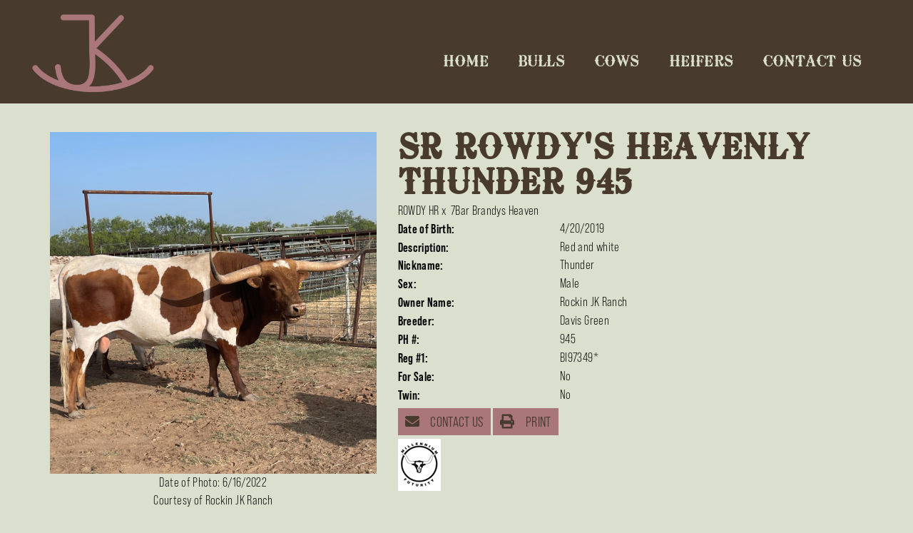

--- FILE ---
content_type: text/html; charset=utf-8
request_url: http://www.rockinjkranch.com/Default.aspx?AnimalID=99954&Name=SRRowdysHeavenlyThunder945
body_size: 94330
content:

<!DOCTYPE html>
<html>
<head id="Head1"><title>
	SR Rowdys Heavenly Thunder 945
</title><meta name="Keywords" /><meta name="Description" /><meta name="copyright" content="2026&amp;nbsp;Rockin JK Ranch" /><meta name="msvalidate.01" content="10AEC6DFD0F450EFBED6288FCA9D0301" />
        <meta name="viewport" content="width=device-width, initial-scale=1.0" />
    <style id="StylePlaceholder" type="text/css">
        </style><link href="/css/bootstrap.min.css" rel="stylesheet" /><link href="/font-awesome-4.7.0/css/font-awesome.min.css" rel="stylesheet" /><link rel="stylesheet" type="text/css" href="/javascript/magnific-popup/magnific-popup.css?v=1172017" />
    <script src="/javascript/HH_JScript.js" type="text/javascript"></script>
    <script src="/javascript/jquery-1.12.4.min.js" type="text/javascript"></script>
    <script src="/javascript/bootstrap.min.js" type="text/javascript"></script>    
    <script type="text/javascript" src='https://www.google.com/recaptcha/api.js'></script>

<script language="javascript" src="/javascript/animaldetailcarousel.js" ></script><meta property="og:image" content="http://www.rockinjkranch.com/Photos/IMG42272.PNG" /><link rel="image_src" href="http://www.rockinjkranch.com/Photos/IMG42272.PNG" /><link href="/Telerik.Web.UI.WebResource.axd?d=PMrIT5dOWaVYIcpFWUE4nM7uSL-evdKDcWDBRtdMmWKyhC_VmyOTM6RcCfxBLja5ORp1ecehI88FlTttEUegrlZIUmsWvMusFOwptMuEJWs-d42_Nk8v9Ha7DSp4chO10&amp;t=638840874637275692&amp;compress=1&amp;_TSM_CombinedScripts_=%3b%3bTelerik.Web.UI%2c+Version%3d2025.1.416.462%2c+Culture%3dneutral%2c+PublicKeyToken%3d121fae78165ba3d4%3aen-US%3aced1f735-5c2a-4218-bd68-1813924fe936%3a1e75e40c%3ad7e35272%3a505983de%3aa957bcf1%3a9e1572d6%3bTelerik.Web.UI.Skins%2c+Version%3d2025.1.416.462%2c+Culture%3dneutral%2c+PublicKeyToken%3d121fae78165ba3d4%3aen-US%3aed16527b-31a8-4623-a686-9663f4c1871e%3aa7a9ab12" type="text/css" rel="stylesheet" /><link id="phResponsiveWebsiteCSS" rel="stylesheet" type="text/css" href="css/responsive.css?638929942655171721" /><link id="hostdefault" rel="stylesheet" type="text/css" href="/Sites/0/default.css?637479354207077143" /><link id="skindefault" rel="stylesheet" type="text/css" href="/Sites/830/Skins/skin.css?637770775955144238" /><link rel="icon" href="/Sites/830/image/favicon.png" /><link rel="apple-touch-icon" href="/Sites/830/image/favicon.png" /><link rel="icon" href="/Sites/830/image/favicon.png" /></head>
<body id="Body">
    <noscript>
        Your browser does not have javascript/scripting enabled. To proceed, you must enable
        javascript/scripting.
    </noscript>
    <form name="form1" method="post" action="http://www.rockinjkranch.com/Default.aspx?AnimalID=99954&amp;Name=SRRowdysHeavenlyThunder945" id="form1" enctype="multipart/form-data" style="height: 100%;">
<div>
<input type="hidden" name="ScriptManager1_TSM" id="ScriptManager1_TSM" value="" />
<input type="hidden" name="StyleSheetManager1_TSSM" id="StyleSheetManager1_TSSM" value="" />
<input type="hidden" name="__EVENTTARGET" id="__EVENTTARGET" value="" />
<input type="hidden" name="__EVENTARGUMENT" id="__EVENTARGUMENT" value="" />
<input type="hidden" name="__LASTFOCUS" id="__LASTFOCUS" value="" />
<input type="hidden" name="__VIEWSTATE" id="__VIEWSTATE" value="t1sRVr6YZbSwzy972d/B7OIFNe5unzXEKz1v5SUIoVtNzEh/N01aaN11zjcUKdndDQCyrJ+apf+57LglIqGfz7wPuT8R/5NbA0oxrW0JeNgEQ7PNI6zAQ8/E3K/EkvLWvaOKT+JUzTKJdYyTdIjGujsdzTSoSpHknsR18QNK1cbxahwhCwlbrmeRGp08kSQaj7/rJt0qWsFKnZXtHrea1Kyi1L5etbqiQPrWB9ehY8dtEz9nGXZrPQ/kTCAApIeIr0jwGSPH689b/MwpyybglaDcHccHnPTV/obeVzXXdwreV4E0Mr/HCbGuztzvEvIXVvlAvPoGz1fTLVUSO5GVshwOoK6Ixi3YJKuhjtYJt8iSxeJQ3f+ffAzqhKEphVgb90VWZ0T72yoxDKDaWGQDrZo6gPa2x2/X2iUZ8pICXWPRcKxC/Wpyk2PYUBZUh0Dm1Ad8ctjQRVup/r+7VsO753rAQ9wyUjFyQITs6eoW/r2psWRe+giBPG7bSWqFYKXKhxfadkl4AXmtWBEo0ENB/kRLezUGncv4yQdOoBLRJJ6wN3519MaMPsDrbn5RtQP8YlupL8W7r/[base64]/DmR2q0IcbTV11O/bVoEVkw/MH6kfCmI4ghNXPoN30sqaVIW7BwJnAfq2k1Yl7upRvn7oBQdyD7euWeaYEK5X9A+hwdwc8aoYXrZCOBubAqatLHP1MQUyDbj8GI22dNHIj89RHxxyTkwBzJUSKRPzB77hCzID1+JZlzHY1SPfFgJdI6yGZtvfV32JoCCsxV/M7fUtZh/6LLpypuEv1K4w2uXFR2NKz49wVWsOMHYfHOG/HQfMO2obhfSifTtcsIZS4Fj5FjSMbBaZX3PixqAQWhC0oTO8VwO70rczKB3xslNafd6pExZ9WSBXj7WeVjL4RF0hBd85E5M0RbAFJJV8HTGc135xw1MdjnOVraCoQJNu/EbWph3u0xGQX0xvxxo2TXiaP6US0AnJamuHS217eh0vjixcOuGwarIpp123onzLqlr7TbZLSUv418b8CR+7eepS6TTg1vsjmn3miiU5gBbMXSVZBTKGGpQm3Z2gFy0CLtF9gch6Glg/XVr6z1GxEvlJKhli0SOtOxZAve4EIEhTxJ03E1LEVeeRlaYNMUPEPy2LL0j3TzdSjvmVJ1eIL3/2Mvqrg6Fe1xM0mt917MD2vDbQcc58uGkUE1kBM+KBuKpull7GubVuEMnOBZh4S4h1SCWx4dwwbymndW08eVJsT6YG0SVzlsUY5+eQnC/Ytz2D3Bz9o1WC4xCRKFP9+DMEHj7W7fNJWLGoULTWMKPItxZiTAapDCdoIwjkTn222d0l3wK8g49QN4ARE6rpbTBCBgNSau2weeHjA+31+pRLisf0FaUKwcmqU0cfsGRj1Av+JuEg3hAY/29APbkku2pt0y7g/hhPnBw2lCE+dkf9JDVKIcIA7hGfvi3Cbqzwgr/dezLj0ge2y3Uzh7takKlIoAX51Uvku3TFAkTrRMqFkUCYxj5GNmS3qHgKTtOQUJwC9tqaZIUiDymiUZdxuGsjHR/7U2hcau5t+wIB45zzFyHC9wLUEV0Lrwh1hlNerq3etHq74wa3kfsnIcdZGvNcyjw9sg8+JRKy8VYW2pDFbgIG/Va+HimTjHIIUzoJu9WI4z6Ok1lIx4ATIPXgxeIO6Dhm0Hzy4Ry/64jkKrsyb2bLc8P8CzTWy0yN+R0RXBEPYZRlZyhTtpJVAtv6NbyHC3Iy5bpu319O/QZPK4ENsHmhJYls+ssg8Xz8kkwWx36XBJaM/TnY0AEO6dNU+t3sDevDnW08lYOKfw0RdbMcCMvw13Ih6ZISu3lZxD2lsOclxJDTf5DL+MjXVRK5mAT9V/BQ+YcHlDzyiWYENbIckeZbV2w7dQ4T/R71tpaK6CUGZyYTnHPs82SJlf+2AuqKhB8BhIsLPzGZJq526pY8jgoCpCTybGV1UKmC/0JlRwb173+8zRZP//Z+F6U1OW4TXqxB0W7oAe3dyZI+FYRBQTJS7WcIS75hk4uNKpkZL3S3x4sQH0GuwV6oh5Ov/0c/tp72147pWY39jsfd0M6ZIBwSxoLfe5uykDUV2ANNNzleIdPjhSP6Ockc0IzVKefbeOv4usPCdRb8oWtiht/ni6VRzlmaZhmrreRSVWjvruyO60lubsJ5N3G6JbERotx+ZojN6qmLPPRHeqOvSwVcJZ7/3ywQsqjhfEIBmpO/+VO9ILSErC9LUzd4X6iO2o+HClSc77ymgBZyPkhqGznSv94VjpqhWdx/VLda18i2P0kw8///CJsXZqyJoTGu7Wt3eJhDDGPcMWqfQlcJcC8vMmaA1qrcPjFx/ztqaIwpizci4Di9m0QEt7f1Axy11kUL7xNBqDXKmesBPOIDIldZi5aS5jCYEeGg9H/WOkflQ5FEaMrfkRzmg+DBNsEEJ0RsVROGN2LSjiWBn/G40zujk5/omy13jh+EV62UKvDsrcd0kHDLkC1oSjSNku6uSwMFynlX1k/n19f9V5cql58UBDmvv1n24KZc4Tb8cS2MRnJ2kqhFotzR5yE2PukgyC9ugE+k4qru3AYw+puVIeKlnQVlyTXg3k5bHVn7//JKLMVVV8PIB+iHhj00v38rlmbs4ri8Z2W0qlQqbbD3BNsxiRnimP9sSIt2fvNh4o2fZsK/ZwY78C3za/rBztUyg4oRsDju8KTJzOENF5dSBwvvX9iSnjPeGl5v1wWHCal/Jp1sSoMXzRE3aJukuZkPXTgbdlT/C1d4IrT+TG2l6nHu+GghIvo140iuvbw7EH+ZVkLY1wPGMwJMgX9jSkcJz3mT3CzAPedEB+vKNW0E5j8iz/+Om/5IyZgDZL5h5tboRtloV66rLVY5rUZ9nMZROjMRY0Q6DLAgBOP0sNM9BYUHiaxtyIef66aUXqwRrKLpuAbNn/2EpzakHTXj1dVY8XgJx6eamdTDBooIH3tpa3EuWIWE4tKz8XoFbkhFjxYAFSdzTW4pyP4eSo6FB2iD7w/QVUMi9aytHktWyBUrw+eF/nZdTWV1+TKGqLTfJT+fVD+LP1QqpAsRaPZcEuKjkXTpi8P2RAA3GW1dql0AFf2KTJR5oevXYooYs/AzxKMSmoJMOAMvdglAhsrxCCkBbxxLIpaZIMfEI/R1OsOgGu1RlTzu4pRgXWDVFEYIVIIzP/7iq7AzBEVZK7bmuB+sqtCkOn4KMA30JqdInGuV1Kg24vIdRSWY1uKouY6GfSmLlfRM3R4HtQuqxXyV8+tUPBOUekUAH3TlwoQsqIEgeViRbCkR7h+GYghio2tp2BspbJ5RzQH9VlgV0uER7a4+AzBA0uBpzOR6FJ0tP6T5Fj7D48a4hVhP/gIMQkzM0Whw8tNC+tL6TmJi66qe8sdyksncBRBAh9gqXCeLc8dORO684RkTfiKOWzCav/2KBfD6F5GMmdhqAOHHSBVE0atZq7/kQ4CHHzyJIwxEkwRCayx5SC5eANzsjiVXgN9xHsipghl5GnlhTeXdP4a0xHJuOlUZqsr8sfr6CQZMDPYWkzqjbRBiPFLQYSftYueLJnBzMi31mj2JiQoYMT2l14IFlxWHeS0wSeI8u5KgdLeQ85EC/T6n9x7OPXtSul8nz9lpRMLpFUK5RgjUdG45OmJdr9leL6iLJDaVnbC9l8c1DwPrQHk7xwwSUNxom/PsMh/dyqP41QGSQa4kDBG7DeqiEjxe/RKTUDl/FZYzwo9lQb/aRKcrzwVETfGpJO7hfq79AGXqskeEy8I0+dmeR5Ke0PqKuIJEZllJuzII7sf5OfHjI5crkh41Jj3GdQmab/o9j6dlNV4dcv3mRz9My0rhsB1ds8gwcpwpo13LsvEvFfI7yebsJwOx6q0qCI8fbMongEZAeXpwy4yJhp+PSif5JiiRubF5pzAyxFL2n4St/DF6UdhkPLu7SOiOSjcCTj247+gsmFufAGrNEb9fN1xT7+yPtHLj4HWVrx0ac2RoOmatOyIVB3TBEmXu15k3lBQqY7M+eoNeK+2gWWJ9jeFuyauUMHbYDBlY4VoD9nSCaGmbwzLNWOTdxkKApXom6W6b3ThQMvzdH6uIWUBFrb2WEorH32j+Yt/Kb1pVBpmb7Y5YGgR5B6/[base64]/CEs215PcmtfQKCVYd+6raOL2skNFiYOZJlCENHnjIliY/clfQH4yJhGSIrvtrZOgF7MuLar1/zxpWgxgLJ01uJ1ggoGZX+mYGnlWRBFAiWaEo4p0y2HzZOib403P664m/+BIlZcVFTGwShOs9LNok6GvEvINy/g/Tv/sAhiJYvPsu7yqxbIPz86xDMDcI0lj+eOuAnYNnzcLmqXwYPgcjVPnmDMyhqs7/3lXd3FDPXi5y6laNLrHZsnPIw+2yvn1rjcxykUCnrhhdxuyQm5Yc4oC7A79rF3Vxw6R8ttVRk0d1vVraFtWqqgFgs5eSVMhnv2lWfNOq4Qu77IzX7HmlsUd9OghJJf3LLEo+8Jf+LGEUu//mzouYMOgnK4pcRzl0bYJCfL/Fa3P3VAHmHscQumSdj0D2uZ62CB7Z1GI2iOrk2VoE4QGwJPTevrUn5gPs6+FN9TLNdwHPeZML7aeCULmce3opqBl9/PdHMC7PBZp+kwhXX1LRGZBmQC1Gw+HdrddYRbKWMJeiCBpkSWyayEq03qgeo6hPVkPjVFlGV+6493uHIGR+ed3ABVMFWzZdLTXETLHCsv8td0rljsu9Dy5+Of2eCn8apdytSsXSqKq42xrj6tl97uIGuE30XB6xiIdJp5SPvcuuABWyaeEFWxvBRKfSVj03RqwZFQtb/HLyKYNeXOoZuciRhLF9MZByAZcAJlbC9DqwjN6ocniwML7Mg/[base64]/VhX8hDxUKeeZmQJa4XJ20kpPwVtSXpnSn6MJQoTqho2Ye52HGPLzaX7pL4ZzgwoATF73oY9s577ME/fgz0X7vMZnGsoVZrrUouamFCzdZeyyleTp/mlqG1JTTJnptIvZoIntKdxdnvLZqTobOFSUTYVc1m59GrSicBTVk8enVxl8qVFhYv1xaXUg6F6p3oHmDueR8/75mLrBCFGJ135gaqDkZi7XU2mHYXp//DnmqmMw8Ydef4yPazaRz9Sakaqis76yHE4v44Bu+RvscqAaTpeMX6n8YMCSrDJAa4flTzNNeYKEC3JmAs9OF7PTde0DgbiQ0vyFn47b4O8VR/ghkMzHhBpMw50Gjgf/hd+AknhQfqpDZ55KziMYkMwvFRx5QZATUpam2z5WiE2QC4OcOVYJf0C6Oq+Geo9eqyFzn4Zicml7zSjivzI2l8PyhT6P/wJwrWrKduNryQYAuX3cKuhTPghMV7hTTac/25UvgJwLoQpvLAZJkF+M2Zz7JOQUwZuuX3dAMAS3rqYBMfLHoEmPWHTWeX+PpXAzVL2igOe+khlc3frOudYLw0WnxWv9qtqM/+UlOfk2+AffLe4ZYA5YsT9PsOCWzD/e2K5PbpkgLffDTWG/gPzTO7e0ADfYfrKvYUsZ9VU6rc4k8SL7yvoEC2/TEgsMhnhnud9P9EJM9cbIi6N9mGgPJkbP/8z4RNtHfvqIP43QOq9/AfB99ZDutsrUsAU/NN1t+RaUOPAVO0fuFhVX5DJpwDeImpfrdtFQ/+bgZjZMFdgEA0Lx/JD115mi7Wg1HOR+xr9gZEFdaMHlaC8hND62fPes69KJbKUCfkc2rVvZFw1M9A4zzjkJRe0Dw8NxZ0Wt2nE4P7it9M/4IEbtl3CgtgrzbY2daEX+uZwUieEMjyCexKsCZ/OrZW3uZqSMvpLK2GICOKONJQJp+SD/RfTDUWmaH4WBLgBjGdiwKRjdE7PwR5glSRyTos1/6fTXpw1n3G8hw4U8Rpx01CWabNBW5MZ8kfQW9MEy/FdCOs1RQIkl9mSaxokAbjAg82hpic7StULMYkwuoyc5BQxKLjD908BVyVMVjFcHnz1s7oATLHKtrqjlHLiNEN3SlNJypz9E1AhH/oAC+MaIFth8+4gNsfIG8rDPvq1V78NWhYBE7R4AOlwMC2+vp83gxPtrum4ZhIdtK3fJRUkl+42fxt8D2AASSLYz+KAAz7w9tRRoD8FaQD2dQdZWaQ+uUg43mEFC2hESLPR+ge0rapLAhv0qshrAf52blqfrKygnA/JU7UHkxj6Cz22BjPdWftqFDTSPyOn9+kwElAgzw9xadSiwKo/hZBHRvRRdsQ73h+ru1ajGfhjw7iU3Vtvo22zhgLeR/sfzo4qf2u8WXgN6N9EYMX+ADNs2c7IvDd/N5G11zJZPLcKMKEWcFRrN7wupEvAKmF2QN+82QZfhiboS01FlA+JrgslfzB6howxOLgwd+FIfCZw3iITMH3jR/FP8OUjKjEUGQmss+0ziF8a4L3nb0aCGuPOYDj+Wbr03p7aE0/dhymZCmudOQRuHWafqFG0VIKAQ7MaQnVlVVIyQFHQNXXj2pF9ciVmAyuQA0x7zXUX6Mq4bM05JcwK23f96olhX7tYUH4ot4oHFYpeoTsf6cuxdgYxG9FQv3rWujcgxdQG31RA9Od4MiHbVlk5HSYBIxWxHntcXzmdaeF5SFG2LxCsJodyWwBxKyvxbmpOvbnVsR2bH/egzgyxoDDbvwUwDF0EgDSIP/FdTMEqK8bx22abzwEulo7seCXQS8eNqwser3ZtdtE8NIZymLUNAkUyiOhF+aY+3lzFTYGCKJjTOuAF6zPccvQEiU67QsS1I7cg5rsU6u/uK/GDNJL1BN9RxwZUoYLV7xw0y/+BTesa/4urxomZ9rPRBmyZf5w5OYC4Qy6Jt/e4joqBsDsqr5lwmzfMQ5n4D0MhFaAuGOFJNZWDb2XBaiooFk5F2cXw3VwuvDVU8RgBIx6dCIhXjekmLmne1R19C9433yMymnoXoHFmjzKeQht7++i/XKrA8Fehkhz8WxA8/vH0B4Fe2HJuToUdIFxJT30nO89BiVYonxwxz+gHDlrhF0H66ILX+nbM/XC740kQpVVSk2YhTD86YWD0prAp8RWMnu8yQjdE6tUIPBhESAt5r0Az+7GAST7LPTWnQ+eHbQ+W1sGu4PucdKc2cmsXUs8ZerGvE8LKrBAq50ZpJK0P1Wd2hU5o0jvhEvRzhJ3sBmoNAIfmbjA9ZWF1CI3/L5o9/EGKThBJplbRa5VO3xd3OZNukOBId2/7lgS7FVVgh2jYAWBLMPDqQ0oI2HI61BHkgoKnotGJ/O+tpZFAcZdd/DJwUJgYvGyd1UIUFIcmr6b98vUJ/3gzkJutykd31VkU8Ugt3XsJshwrLvFXVGpk+KVeH4bkrtZDmbScqWTOboKPD8v11mBq6R1w+HgUZmJZUgolZL63ocb4VFyXny6pKYcl4YQRfkBHzDm74gfDl4PI1GQoGyzBsZ9Jz3uUIVHJ35arYVM6MKf0PRW+yYtwyrTLzBFLCKMxLjWEfYMEUlng4Vm/fM28y6R/MV2kmz9Q/FlJmzmD7G4o/032IjV5O/l5iLMspWV6d2LYo7lPsq3aPUBhgMfOlFZhPxB6aMqr9NLehh+5/R8b55iDguEWc785gnXTDeVVHSvW1QoB5J/rlkCE0Qc0s2F8E6rORgay8G0Yd5hGLQavVw8sGf3zo+4Dfj9Thc3ca4pyt/pTexbeu+4PqZ5XOCUAg018FoIXj69bPn5IuxDtKGwOYXsb67J0qQXWpKjuTuI295mOzfs4N8Zi+N4WoMDPLdGi6YeCyYXfjnRoy/7nomGB/Mm7NN2rcqAiIeaQf3d67TYYwxcgR5olz/K4/JwcRin3Q8HWl1zZv7dpYVTEmSj7TT8upfrI+WLLjp8fpQQSRZDAzSotTKYW1oYmfrxShBNQ56oxyGCNW3RNTMWKWBgGMTQneiwDsS78cz0i9KQieTlfsdhtd7ClTO8GeXe+THJhVeCB5tMMxUbk0wQJY0WH7GFFrj+c8FQlD/PSRbDrwa8DKrc6S3CdunSTG+fa+c52dsnQgI6cnOQqWrFjBzUfvX8p01Uocsl+xkfb79O7dsqq2q8YPpxDsPpNqsDtkDPaxtPzxN7A84Jo4lJkG1sGfmqeWMJJumkwe1IYXDPTrl2VsEvTCq/XeG6ekB7+apqhTy9a/tca82wL/9BndAGaVTCVds5Id35qk/g/uny3DpvEU87ULL0I6W5Tqits3IAkVTKJRcwG+6dD5e3N0v8j0yWW0P9dmja692DC7GYjbEIw12MAaX2msIrKP5MF1hQVPpNjpF4FlZqB659i3oPcC01SJ9TW+4NUzt/gHIFsiTiHBjfTChbkybW+MUpCp2aeNOi2l29MtnPc4XX4V+R/[base64]/yTTwvCMehGTQnhfM4DP6bPOWR6Owz3CGMM4WV8jz3+k3rsoFolh4wtEUZZzWZHC659pxM9cENbPkV230XGJFSLPimZXvAqk5+FTQwmux4coM09AxzsbkoOKDjzPk/SMCwvivZM19tuT/oDrztz+UuXS+yDI+LvK0t7dMC5f+Rrugdv8FgbrUVQVwaaKBe65Rw5/cS32mACEf2A3gOHzOJE/3X+xuBX9l2dnWwvxU8txNU3k3QuVJf9KFPXIFDWxhLHv0R1lN+IcCSDL3fdkK1vnkw9Cdn1T78ss8DKf+TFZdQ9ZgBYTfWPx+wL2Gp3d865B8J95e6nZdcdrb+4myXDZu9U5mHWBeTV2IgGFMrcpJhBIQNhIhcPIpW8vrZ8WhdwWbXA/LkYsIQrY4Z1MzY8M6mek68NcURpY1F2gymu1IkxoQZpXDWRKPo5rBOOJzIER/KkUImlMbZgBpQmK9iIqFn03YgCpXntVc6/NQT5t3VxIpIQoblvxR8P+vP6tTUOVhT30p7Qsw9IJQgNs2B/6TZzxPOgwmyW6GyIrB5avt1WuUns5xW2/vVb/bw1Y1vRetI9BaWjzCtqwZ+LML1QP0rV83xYwZCaKOgUw7NiZa5LiNMR30txXIOxHUuMlQispV/afABXhwL/Ohb/9rtb9WzePKsD8zBi+qQtaTEt6zN0jEyl/z3Dc84N0BXCCJ9qAVam/9ZXW9npN9NeTPP3FumZD7HCNfX3hAsfJ/6iVv6k51PwQQOIR6m87SuQou4g1h37wHt+QZKVjZVuJNWBwYax/6L76dtIEHFuYklMRQhfuxfhhPZFL8hMuBV1YMKAmnfT313cZqReCW8LCAJtPZgTTrXIXw4EV3QarQY5CBNfpM9Y10VcZWP9O8NZ6QMjWuJp+uNw6O/uZbhFwVTiF360ESETNIfIBT/XDk8fwlQ0xfZohWHyOlgscOMwNqodhiMygv/v5M4G4K/tL/zpSO6MP89EVez6HHJzikbFa9qm8rhbi5Q4hP9iTFxJH8IO8O4FCSoJ6ynvHOJDzftRv7eNd/gjBstCj5eGBOsaPh/6RbYP3PvgjABj9eNDcpj2Yxco8WOEUjMNm4EUBfxyWfMhbZu93oR6roc74qfpUuKELEWvunkxOD7ffr/qJvOSiffotKTU8TXJlvqd8ralN0nW4xl5ea+ygOk1rAfcif8Xk5XY4GnIBG9ISHuA7eRBIwYkVenF3CiGIGeoVLRnhSAQr67EvvMkCjlBXX/t3fksoJJzQUG8fpGsWWCpbto0MrUgVrfgPxn0bOHEOdmL3HYRZbD9DDpFEH8kGWlsxCRXXDLtIDamOd84OHLfnTlF8f1/qYrcMlmePJSHogQp+zqrVaoBOONjYKx3FAFi7j+dT0Qwb2vPrIgGGVVKvTqGq74dZVGEzO4vyV4DUTP0gbD7Xfg1Q0AMYk5AOnYvHCRR4gF8nByyw1VeZkl9BDOMzxrF72QrQlC8R0P/BlvaWHgSIGtxvGBjXrPUegwZAcMyItvx9ScgY8aLtQ9cX2tjWMFvIL6mrEmcU3Zb9iLMQ7yqJyUojUZW4g51xZYVlMToEbnAz2N09L0x6D6fkJJlHKAN1OgTEQ3tQxz7k824Q/sqwxTUPYixODOjB/h9fhsrqbZ4iY0anIB4+2h0qtEld1rph0tMj728VMC1AtM5SgkxD0e/1VkEj9M7FyMa1SvtHGusj5xBqHO2arlCuyEWVobEizV/kwdnuOs28Ruvb4YiJlx1QWcxpNZVczPIc7xdUUNyVFkOlMQwbLxqLt9ZegGWA2rorLegxIZcRYF8XuG77zvz5jfXx2b8M3zD4Eq3GF7V7Qm6jgZ/GyQAyZioOg8QiyOKcYm0MqgwKc2zBJ1r0nx5zVkVj8XqnUCWsEyLuP6WHOPy3EUSmrvLz5MQkzFTo5mhwJjIQInSd8DOOhm6T1q4Tc7CWeDKhnfNjm37JnrVhBKD9bGm8WDjeDb9tFIJK+zRjJ+gFIrZ8JnSJog59XMJaGVqC9w3/ngbJ8amUSxv5w/[base64]/jLplh3u5rCC6Se1+gY6OC4pLKFg4MNihIXU0tpBTuAio4LGduyo10EVVfTL8y3XOrcGC0HmKHlziHR6H2oUULFAGX1hPJkwCdRxQ24+oHR+vmqOikz/[base64]/n3BXCzxFDs+fKau8WOkwxi+JctjCnNpaNuqGPBE9S58SCCMahETatZUYjjEvwKRSpYmrZpUbnx1M/8ZFo/wkl6aXPH5Mh5T5msB33T1qRFuaK3dC53eQ3gp0IlIQXIFUU5yX0tBA7KOaSAwjQEbFXLg2jRzrJzNv3Gkmo49wy9AUGQe9puElm2H2F0q6PlAzZ5svHXAPscbr8Ne4fcgdixRs8QHyntDWpGh8G0fmIKR7buqQyIxJDUEzO1h8Gxd7w7bqJO/oFooK5UMlMxgfBgcAxMmVNLaOG/7BdzUHHGPTBwn7mpTg9i4817JfmC4k5fM0wGL3W9jMPn+NxQatuzCNS4NGM6kkwsaE6d5jPQ9SaAurVNwXO9XI0ANFPf8ayI064KSyrYVeaUbxx8dYw8E93bjhwWv+Lhb7la3xKRgB6rpiSV1I+Y7H2aeiEkwQ3o5/MVm3cpY78OhvR1iqWsZ+mbKjLay6Bjoor+xezodNlqLxTFOHK03dGEiaJE6YVBZc/JUF57xrqX0cRJTFnPKFQatYHqBoNsaCWM+nGmy6bDjZpnpVvDL0aX0bUk7Gxji/tniShbLdsHzXXLrO2QIeiDQHdj8lspa4N9S+sQJSdT5hJ6GV2vZG1oirrLg17ENApm/3RjVe94yc7Jm0sOfea20lOnaO3pLwGboELCSVRlBzpzmkZz9fPOztDyS9UefmR01SuPj9WH76qh1D6QdW1HJnUgVl8e4djZiq9PGt0c85te6PXY+64F0iE/WWBwMEq7CI1kWujI4sCGmyYWtVqh7J5YJiuYrOQ/AZZWU5odbvWhNXncVhxpnEHZv2KlsqRawVEQParC72RltwtzmtqePsFcxIr0XdzM4TsUdSqJPCrbNi7dfY5O8/qKqZ74QvLr6ZbaPH3RQnJxYm7BLzWgLY9a04MXF/dcy0r9wMrqEYZ7K/uVYZYoNkx5Z/5KpyNi7M9T29JtzW1mBRC4NBwNCl4iBCzrft5o0S+7L/psBR8Y79x4fNZXBnuk3Z8iFIJiAiTPDkLJfT536NUy57I7yR+negeUxZilobf25id+0K73RP+1MssCIVGpcVpMvxb8XSHrPffc1ddJGwke7Bw/RFJT9og15o6AUBaM5i8BHLhp5l+Ts+A0iHilFSAxacG1xN+MKN40Yo6lgl+3N+Z4n2qFJZxV5fzx/Nw5v6NWVFPnHyekvM+5vecaoxa4lBC966vRtsrlDKPZjT5rxfzYY1MsAwALO+oHwglTUAMi5AwYIy91M0XApol9cg8IL8/YwNOmOPcSNY3JAJ73BRLITvr5Ulntr4MGtAVhHAatNtxUmj7vwFAJxE4oVFVDpXl6jEVdNIZipkwj8RAu200+vjU906GWmFwrvK5fCTd21Kvhzoixj4P2Qd/BLZ0W0cKB81OMXEZX6nP58Jkmt1vV9JwAMR+0/+KGcoU06SX7nMtZTII8TMCQgmPrxR8IyxsnSfQdzXISWftt0BX5Ry5nM/zWcoNcncIHTiImgu+s29DkCByJuuuJ2d4u1V0BavoMiOGzDLKkEvBhXmi/PYi3PaLTgnP0mrNyGc1Cp8TIwhXot2jQbLliqedZG0N0Tf1IBamENFOLrj1coz1XwJiCYYfqNgOGNeF8TrF+dsxaxsaLLdvM2nWy6I6Xkl4C+3BTZ2kd/jHYh/V9BjQQLdYeMF8b07+9RbpUDvrH5gdWM9vUwU4Gr51khBoFFVoN/EyQaxxwXupRUGsz1dYApFpF80NgAifYF0yaSF8MduDtgQ6gEVrMVbRwSuEYMCvGA7Ke4drQFaTk/p883jiSTUUYiyBUKYnHsfen+wlR2/77einikHaN3Pq0YVAduMvA0shaK5/3xV8kW0OtqcjEUQivoq+L9N3xYGew+zzO1hYimrS6UCyC22ssOFlhKU2l+3TVZBeBOjYpcwKrsep7AQ1OcgGjeY0AzGUjzaBmb+5/F4SNsPXtjgO168MJHsNoqpGuG/dWQBVFzH6VJWOiP0I8cWeQEY8LAVrtF4w4b6GjPHCt0OR/6PvdxR175lIAvEofGGdkq8tkukrH2yeb2WJA7KnutRx3fM/WYbEG/bXnYAY+BlMTIEezx3Bz9mI4rdBWi/iiFi3RUXJjL259LKU2v5hjuLz44eHHZ8EYa6j5GMRX49saZZKm/0MOIXaUdSkod25SiUM0XyNrKBLQ1pIBG2RLKxDD+YhV3zJIcsw1lvvg2yxqxzzCCzursJLXi3fTm9Vp56namVDQZTeSjUDAJF1DhF3eCr7zHWPR1dtzn9SiJa2ujgTQsiFsXAHvPs6LZYRj6jpU08QH6VgnAy8BBB4TYNueDStrGy4jo0XMUQ3kTTQ3L/d6DJ8jlqKDsVGfb/jBj6Mldxclo1EHqECf6bHx906vlhg0RW+EdNZ/2/LhFkTN5+grPSLXNuHobTESukkifNrg56N+EoBgAk29wRDxzVxBx8VGfXNYMR6QbmF2LMtgKn10y/za4Alv3Ncwyh79EywdPo2BMLvM2wt8sW5IoREZsqBVp2GqeJevqKGYKCiv1oxE57aNE140Tz5kPRbk52nIpz7Ad0gG0KiQiiLMnBWTDnIIoKqK0Gj24U1dBSStbIEBdd029IhDKytRmUWHS7Kp39q+YdMqKk6oAo6kbWZi2KbJer58TaZ4oMyNcIrTwqT4DygHRB0/qS0qhZ6pEOehR/ga4dOPoka1hZh88JGe6waAakXE2IInV9e8O7gB7HWTY1DBKWrwv+sMjnzTdRlf3N6JdSmkHi6YoYSnc2bJKbAjFztFXBFkfo8qubsvK5iUfLp4gwzddiuSw4ThRNKda9H/[base64]/VS7zSWIQCKmeTp6W+OrKzH5Vu3eSq7eNQzC5F1z2GFT6MsWS0QMHWn/10mmiqUwnvxYmOOse4QQRPnAIis+ppXj1Rl7CW3pj69IHfdI+NpeAqNuuB2cdfzM8gxAgEWdVVzY0yGX95AAE9ypASyd4NvCOSnTLcTLBf/YZSOMd2z2kIUds5WyUyqaQDyshGVndpddjPeSyju18/fyH0kO8d+UgUoX4Yo1YrEK/vjh+b7n1/+X2Zpf9l43yrdbXoTYUy/R/aFkADaegzPW3PnktEjvzGRQvzyPn/xG7EXPVQ6HRGkBtIB0BBJI8GoqgLmZJoOSnmAxZ0M4T9Ai+tvwL+Bu/sNt6xk1G1jRai7wTOilonVc5OlBZAxk7Ss7uvcM99Zsbap+5bpv6htZHGlf6nn28D7MTf/n+YAF/ALOpaU17zGANgo9ijEvvx5tav4mc57gupY8jb15ORL1BnpTYKKmeZ8ZUBJxcX1oFKtOTtdC6yDFbiP2KarhVaLM6lBEEUF4Tfnqlmn4mIEpTjQISS/OYXWdtHniYXt26PouUyMNRCk/2cn998HquU86pCqzF1Qq0SjTjNFQFrTDQ0HO2MDHpooRnsV8xFK0SFIHrmdgemN1RkJtBfiXnQmf9gx321VLA5cOjiwowuI/NxdKcj/8LJjJEU6ev1EF/+uDP+ie6X0n3jSVR2UZ8fVGtVJhY7UPiEazJ+Fu2Ic8MDcatv9aeVBd47BBZokqFp2K3+iKzt8AHrjbM0o5b9bkfY8tsicSEOHzK8F8zazJCoi5pQeiKilwH4B5x+oAIfK1GhOA/khH5U2ubMGVkn51u64RHAvlDvqjuN+r0twBPIDhEBHsuFrA7gIQLexhBGG/m9L4pBzCoq0icb4uyKN+Mg30+TQ4h+j/CbKfKKMBc6KDrKQytOEMnAk+Mv/ZzbG+9TlVomVAwp5H8lW6Xoiw4THcsrhNgHTLl9qACfD0A6ZhIcm/5QbMAUAHs3/pk/betvTsjISMDkItDnMjb5wvNDqHdjYQ3gXjStgYSG4hZFkYY6gi4HDUQlGyv40phBVyQcxiZpg7YXbeo7h8erFSHB3fs35pv8vv0QBXg+gTEHKNAkdlCZgrnVyXWft3+IWFvEBjdHooo9CfO7TEoOvw7TLNaxIedn75ckLdkKGZFZzRjKPUrf/uwuq1zR9Tqi+G1g9xD+XfWWmFgWuxIWP7yp8XZpOyRfy3YFE1eDAEtBcwsgi1PFeq0bec4tM00cU8PRsRY4Xpv8nQRK88qkgrteVG1bVZ86IFrDtzXmKRDVJZ+d3tmR6/4tib8bm4Oc91J7NuV7NLf4n4lMCHPI8AbGAfT349TC7oUxKQa8BpBeG6Pr6jpSMNl96hfXHTQHtm8EyJ4l5FuSPqKMhsCU9WsdBGqa9BTW/hIoyrHJLy0HhbSzIPsgR8/2pfRqiH/97Qum8vsZLWeSmKe9RmKYZt3bSqufpcpzcEU5vBEFhajdJ6PWf65Dj0UXYpc4P9tdfLVAWWw0vcr09DuVWP48QSVJq1yi1+E9WhTw28K21ALzVFSMFC0SjQyDW5TATC+eFurgfWwWOSe3agP2MD6zzRNGMV5lmnAcUIrKzsoVusg/7XWMwyspV5TBWpqdF4XdSMOsMc6VNArhKsO4Tna3UsvPIWTj9dEFFBlIiAS3YMrVA9LABbL9ZKexczhsRLGnrWwHfPDN63zlIDG+sZUPNUSwcniOibsNiOdhO7xByhEt81UnNfspyRAxCkj/7DcB7tuoeBTYL4jacQuMj2NHWpoVUfGeXpK/tbzAAnll5iNrTzX+7RfdQGhYzHMTZBXf/Etb0NitcTlPT0UOBYKF5vooFeS/76yQDx8oQYpp/IJgJsTN7AbIOkr623VGW/clu/YKiGIj6TX8WjFLMQjoWtXS+bI+wkRI0HgFwL7yQDemKGYCKDRL4CV1/FedW5JAqIezJIRbSVFYt7UEiz9e0aMt1+05fNaDr5j0yOTECDAuQYuL96IUoe5Fr1mxbsdj9WtILpxDkBeobWPQGmUyLpEn41kaBaDlqKYsxtAkJu5OtJ3XWNQ9J/8MQGBR6qToMJ/jaaHkZs8J/Sjcics+lr2+VDi57OKdm/[base64]/zZhTh9MYb1LDPfnN2x+ZalYJ8G35+6TcW6jDOF3koU1Vn3nSKXntr8Y5yy3fYiLGp/vlzxLbR74tSGu3NwDa8mr2pcIxDB8+shY+MYAcrnJ6j+MktbeILuzOghEi97A40E1HJu+edV+i7lyBP8/CaCD3QiT/I2pq4KPVrLX2nAQQFdedxOXeaMuTrQhQgTaHg9ZoD7dDkiH38F1qo9fYFad/zHjd2zOOIljpCahXk5xX7SoRwzzg9czQbVv7C9fE4MzuP3AAIArdZBos71WF+f2U2I3Wzvm/j0WxXdtqe8QpQgYwvrmbcUR4zWjbTEfXwggQScfH5z/uAjf5CnRWQxJdOOJ+B0fz+g8erP1cXA1QhpVpcvB64Kb4LwSzfkgsZKUlhc8J3vfUU3oBxMsvjuoh/YT0Y6kk19PSgsUzynmqQ6YarzmqpoWu2IRHU1AozJvd2TbMJRlPP7s0yiTelRv0lodBcc80emI8KPZBwl0GnnKoi99o+hngUbKdmPeWMAG7JpTaZ1C5N6LpTfJIzWmm1TwE0etc4osvEN6VWu+V/8cfUlXE6Mb5ZbK7orn+xPEdJPAJmXkbfFOWq/kNYj7/GwK+6JiL0WRE259Uxbb659n0VAJj57KC/[base64]/8Poa/qO5MvIWth7zu1qcxIWPASWVivYOycFN7KPDhMBJZjV+e1YHz3JsMLrRllNeTjY3mRquBHgPqzxpyOi6QeVi9A7CYM36J9Jip3r1xFGjCYsJRQ1nfrc7Tlc/[base64]/jGIf/QK2kKKxEQNlELGgMGDuKeYjhBFXJxo+q1D0/0ZxlKCw7dBqycy/j5eSnH/51evD967SAuXtL26A4gDlsaoLIPvyk04FKFbLRtnfkbgosDS/qULObOtY6h0OPgGZf/YE6EHlLJ4eJSBlROVWR7AiWPY+R0ZyeBKwcLTQa1E8qP4lNrAABAPCMNl80zUJB8dC9jUWXt63JAYUP487ouQo1Bixw7E3jO+R4fLLheh+/ndaKwv7xJOtCmWTDCndGzg25co47S0NpzoUW8kKvHN3L2qNRr6Z0UrV/0D6Bb9FrBLpmt2OnNOtxWxSFMKxo6KhZhccjOoJh18ARDj4Afq2wziOiOKkwO/Ai8SH8yHHKLduc8U7vZOP3NMrtjHxq2qH1sYlEgusCTd1ie/+QZltgfCkwq6EielVOSt/M9lpAJuRHrzgFwkMRuqR9/CUj6DIh5W5p1XUNq6KppLNszpjaYVxCau6mSXoe9VZA9095q4C0/4ldXrbuBPi35qod0sBToJyoNQZg5Wy1QAh8F3EAevo7K+mWywTah1UKa62RYpcmWOwJSSMfMZU2LWF3OYxrQukHoVWqL/svypnLa3DvztA7A7wf6X8i9k4GlA24g1VUYL2CHpakoGtFdV2vkiM6Q2DTA9iUE2XtGbdNlSsfPDBarekLDuX75YPJXDLpbLfChrWomuXbfyKK19vge31CExwIqZFlq1rCriBcHqayN4w/XlzPYnDMOpEb9ZvbNQjX0VPxU1Hmmdo7o1grdWiaV/6/m+YW9GHEckHk+v69K7nc/erM0pW47LjA7Hu+2676MYVRFuDlDtsW4Vjky478psJdyrBHImmaRdZhbEqiEohTqXjrjpfVHilX4c19qo373roCDeAcVwPZIGJg6cmmfzxGPRIftUmcPoF4W8k5X3s7QDqmDW9Yk4ixgh/VSZ99VK25mDxhv78BMjtEuxZ7VtMCTBpsxUT6zjAoxBB+t/WZg4JudpHoKGognCHaATojxm0u+/XGX95SyKZDV8OciAGrl6TqsJCXH02kVNRyM9RAPhVXp/qxl0MqkkWASvUT7uYXJNLNOASZ7xd01mFXhB7c69G6vva2drvvgeQeQJXy6h4P/PEQRAWrQb2slDFrDm1AfGdvt+HLxtGaQibk6auFNA6aNlNiO1sY0+WXpxO0G0e2Vd1x5t/bzWT5hUf5dFTNAdj2KMD1FwOD05K+KExDizmoCuqTx0tbSCVMrcSZGE6AHdfmToVGcC4NBYIjkhXWFOWUCFGIgSmC36FDTDF0aoPFVdwiISvZxMhXfTnWouqv5g4gxdd3PBvURm/8UzG6X+2tT/TnQKwPKiWNataxXPxEvmjQDQGC6XFSMl1zxBjvoes8iwPUpNQveSrff1mM2sNAsOcGUietfxrJRqlZpuKyWj3X5SozWK1asvjvVRqKBqFA0x7x/cqr2p+TgoYFH16oBwueNB8m2bq8NMh60GFZ1EGdyCAkKFqHGfu2KacA9QCTmheptYtyIBqC9YZptfzj6vSDbSPggT8F0pzl12QYe9H+SPBCc1c3Jz5TrGkirEpPOLTK1wfe9L4UTgk47b/t5iIsEeScil6PDbxgUHw8+ipLQ7mNqZ+R5AEIkZfE99nT0X3qZJMcu0YWu6aKvpYdkIgwqFtPfuXA+tei1miLMayH+Edf8ArBXEw4Qf+BN1x6qfOJDt27Nt47iL1xjz2xqkWm/I0Kq2BG8rKnIJZqXng6DvSwGaFSdQ8vWTuzK+ST1J7+SH1FvM=" />
</div>

<script type="text/javascript">
//<![CDATA[
var theForm = document.forms['form1'];
if (!theForm) {
    theForm = document.form1;
}
function __doPostBack(eventTarget, eventArgument) {
    if (!theForm.onsubmit || (theForm.onsubmit() != false)) {
        theForm.__EVENTTARGET.value = eventTarget;
        theForm.__EVENTARGUMENT.value = eventArgument;
        theForm.submit();
    }
}
//]]>
</script>


<script src="/WebResource.axd?d=pynGkmcFUV13He1Qd6_TZNZr42xUqmA1cu5uT6JWy71MV02kNwuLGL617JfsWitqyEH-aZNltMZEefcYkF3E3w2&amp;t=638901356248157332" type="text/javascript"></script>


<script src="/Telerik.Web.UI.WebResource.axd?_TSM_HiddenField_=ScriptManager1_TSM&amp;compress=1&amp;_TSM_CombinedScripts_=%3b%3bAjaxControlToolkit%2c+Version%3d4.1.50401.0%2c+Culture%3dneutral%2c+PublicKeyToken%3d28f01b0e84b6d53e%3aen-US%3a5da0a7c3-4bf6-4d4c-b5d5-f0137ca3a302%3aea597d4b%3ab25378d2%3bTelerik.Web.UI%2c+Version%3d2025.1.416.462%2c+Culture%3dneutral%2c+PublicKeyToken%3d121fae78165ba3d4%3aen-US%3aced1f735-5c2a-4218-bd68-1813924fe936%3a16e4e7cd%3a33715776%3af7645509%3a24ee1bba%3ac128760b%3a1e771326%3a88144a7a%3a8c2d243e%3a58366029" type="text/javascript"></script>
<div>

	<input type="hidden" name="__VIEWSTATEGENERATOR" id="__VIEWSTATEGENERATOR" value="CA0B0334" />
	<input type="hidden" name="__EVENTVALIDATION" id="__EVENTVALIDATION" value="gpnxR4wPAtBnafTjcVZiU03WdoQhEit9UvSQeitOF71hYxXt8nIqZDMcf+9LFKPLz2u/DvdP6NintxvhYcDK1jf1OWkrV3XjR0KeBHwrkyD7v4AzjYN52iVgj6BWtUSaPXdj4wUSgSCSqa46177uPdtX+dDdOkBXyCvRlik+poxB+Z0mdz3FpUKrS2g2/3Dc6FBG5HYF2R5AReogC9Z3BBLqa7sZVAU60CRt5AwIiB5xFGkENI5Zr0O4ElO1wakawfR1v8hP8kaGnT9rpj4klrBHuCcsarKF0eYqk3STHF4J/0D6IknJ4M+dAAFpgc2p2+WuuiMDJFhVWTnMxkpgJXP0aAxtPGbT8IZn2qQ92PnM4XRbXRjqOXbFYuvVHjtrPc1IazBsAFlcUKQSGg64MzHAnlOpmevoSr4WvHXAfzs=" />
</div>
        <script type="text/javascript">
//<![CDATA[
Sys.WebForms.PageRequestManager._initialize('ScriptManager1', 'form1', ['tamsweb$pagemodule_AnimalDetail$UpdatePanel5','','tamsweb$pagemodule_AnimalDetail$ImageCarousel','','tamsweb$pagemodule_AnimalDetail$uptPnlProgeny',''], [], [], 90, '');
//]]>
</script>

        
        <div>
            
    
<link href="https://use.fontawesome.com/releases/v5.14.0/css/all.css" rel="stylesheet">
<link rel="stylesheet" href="https://use.typekit.net/hak0lgb.css">

<div id="amsweb_skinPageLayout" class="t-container t-container-fluid">
	<div class="t-container-inner">
		<header>
			<div class="t-row page-navigation">
				<div class="nav-container">
					
                                <nav class="navbar navbar-default adminHide">
                                    <a class="navbar-brand adminHide logo" href="/">
                                        <img src="/Sites/830/Skins/images/logo.png" alt="Rockin JK Ranch logo" height="57" width="180">
                                    </a>
                                    
<div class="radmenu-responsive">
<div id="amsweb_RADMENU1_radNavigation" class="RadNavigation RadNavigation_Default" style="height:30px;">
						<!-- 2025.1.416.462 --><div class="rnvRootGroupWrapper">
							<ul class="rnvRootGroup rnvGroup">
								<li class="rnvItem rnvFirst"><a class="rnvRootLink rnvLink" title="Home" href="/Default.aspx?action=home"><span class="rnvText">Home</span></a></li><li class="rnvItem"><a class="rnvRootLink rnvLink" title="Bulls" href="/Bulls"><span class="rnvText">Bulls</span></a></li><li class="rnvItem"><a class="rnvRootLink rnvLink" title="Cows" href="/Cows"><span class="rnvText">Cows</span></a></li><li class="rnvItem"><a class="rnvRootLink rnvLink" title="Heifers" href="/Heifers"><span class="rnvText">Heifers</span></a></li><li class="rnvItem rnvLast"><a class="rnvRootLink rnvLink" title="Contact Us" href="/Contact"><span class="rnvText">Contact Us</span></a></li>
							</ul>
						</div><div class="rnvHiddenGroups">
							
						</div><input id="amsweb_RADMENU1_radNavigation_ClientState" name="amsweb_RADMENU1_radNavigation_ClientState" type="hidden" />
					</div>
</div>

                                </nav>
                            
				</div>
			</div>
		</header><div class="content-container main-content">
			<div class="t-col t-col-12">
				<div class="t-col-inner">
					
                    <div id="amsweb_contentpane"><div id="amsweb_PageModulePanelOuterpagemodule_AnimalDetail" class="PageModulePanelOuter">
						<div id="amsweb_PageModulePanelpagemodule_AnimalDetail" class="PageModulePanel">
							

<style type="text/css">
    .Content_Wrapper, .Boxes_Wrapper {
        overflow: hidden;
        position: relative; /* set width ! */
    }

    .Content, .Boxes_Content {
        position: absolute;
        top: 0;
        left: 0;
    }

    .Boxes {
        width: 400px;
        height: 100px;
    }

    .Boxes_Wrapper {
        width: 400px;
        height: 116px;
        top: 0px;
        left: 5px;
        white-space: nowrap;
    }

        .Boxes_Wrapper img {
            display: inline;
        }

    .BoxesSlider {
        width: 400px;
        margin: 4px 0 0px;
    }

        .BoxesSlider .radslider {
            margin: 0 auto;
        }

    .infiniteCarousel {
        position: relative;
        height: 120px;
        text-align: center;
        overflow: hidden;
    }

        .infiniteCarousel .wrapper {
            width: 272px;
            overflow: auto;
            min-height: 11em;
            position: absolute;
            left: 0;
            right: 0;
            top: 0;
            height: 120px;
            margin: 0 auto;
        }

            .infiniteCarousel .wrapper ul {
                width: 9999px;
                list-style-image: none;
                list-style-position: outside;
                list-style-type: none;
                position: absolute;
                top: 0;
                margin: 0;
                padding: 0;
            }

        .infiniteCarousel ul li {
            display: block;
            float: left;
            width: 136px;
            height: 110px;
            padding-top: 10px;
            font-size: 11px;
            font-family: Arial;
            text-align: center;
            margin: 0 auto;
        }

            .infiniteCarousel ul li b {
                font-size: 11.5px;
                font-weight: 700;
                font-family: Arial;
                display: block;
                margin-top: 7px;
            }

            .infiniteCarousel ul li a, .infiniteCarousel ul li a:active, .infiniteCarousel ul li a:visited {
                text-decoration: none;
                border: hidden;
                border: 0;
                border: none;
            }

        .infiniteCarousel .forward {
            background-position: 0 0;
            right: 0;
            display: block;
            background: url(/Images/next.gif) no-repeat 0 0;
            text-indent: -9999px;
            position: absolute;
            top: 10px;
            cursor: pointer;
            height: 66px;
            width: 27px;
        }

        .infiniteCarousel .back {
            background-position: 0 -72px;
            left: 0;
            display: block;
            background: url(/Images/prev.gif) no-repeat 0 0;
            text-indent: -999px;
            position: absolute;
            top: 10px;
            cursor: pointer;
            height: 66px;
            width: 27px;
        }

        .infiniteCarousel .thumbnail {
            width: 108px;
        }

    a img {
        border: none;
    }

    .addthis_counter, .addthis_counter .addthis_button_expanded {
        color: #000 !important;
    }

    .animalMedical td.rgSorted {
        background-color: #fff !important;
    }

    .animalMedical th.rgSorted {
        border: 1px solid;
        border-color: #fff #dcf2fc #3c7fb1 #8bbdde;
        border-top-width: 0;
        background: 0 -2300px repeat-x #a6d9f4 url(/WebResource.axd?d=GGZuOoGk3rktUs6hQ4y52R0V5dTjV4oW5fpDU3d6XmNsF4laJnOh1Ck4RhYZH4bDenKzZ9KeDhaP4LrwlE8AS0AfYuBf-ccWkDQ6xbX1KVp4qZhB0Ly-EZl99rh3Hr2aa0To_bbdG6NXSXdqEXJ-u8QKBzQQXTYYTg_sgdFChZA1&t=636138644440371322);
    }
</style>
<script language="javascript" type="text/javascript">
    $(document).ready(function () {
        showCarousel();
    });

    function showCarousel() {
        $('.infiniteCarousel').infiniteCarousel();
        $(".infiniteCarousel").show();
    }

    var initialValue;
    var initialValue2;

    function HandleClientLoaded2(sender, eventArgs) {
        initialValue2 = sender.get_minimumValue();
        HandleClientValueChange2(sender, null);
    }

    function HandleClientValueChange2(sender, eventArgs) {
        var wrapperDiv = document.getElementById('boxes_wrapper');
        var contentDiv = document.getElementById('boxes_content');

        var oldValue = (eventArgs) ? eventArgs.get_oldValue() : sender.get_minimumValue();
        var change = sender.get_value() - oldValue;

        var contentDivWidth = contentDiv.scrollWidth - wrapperDiv.offsetWidth;
        var calculatedChangeStep = contentDivWidth / ((sender.get_maximumValue() - sender.get_minimumValue()) / sender.get_smallChange());

        initialValue2 = initialValue2 - change * calculatedChangeStep;

        if (sender.get_value() == sender.get_minimumValue()) {
            contentDiv.style.left = 0 + 'px';
            initialValue2 = sender.get_minimumValue();
        }
        else {
            contentDiv.style.left = initialValue2 + 'px';
        }
    }

    function loadLargeImage(filename, videoUrl,  date, comments, CourtesyOf) {
        var imgUrl = "/Photos/" + filename.replace("_thumb", "");

        // clear any video iframes
        $("#amsweb_pagemodule_AnimalDetail_divMainImageVideo").children().remove();

        // toggle visibility of video player and image viewer
        $("#amsweb_pagemodule_AnimalDetail_divMainImagePhoto").css("visibility", videoUrl ? "hidden" : "visible");
        $("#amsweb_pagemodule_AnimalDetail_divMainImageVideo").css("visibility", videoUrl ? "visible" : "hidden");

        // process image as normal
        $("#amsweb_pagemodule_AnimalDetail_divMainImagePhoto").css("height", "auto");
        $("#amsweb_pagemodule_AnimalDetail_imgAnimal")[0].style.height = "";
        $("#amsweb_pagemodule_AnimalDetail_imgAnimal")[0].src = imgUrl;
        var onclick = $("#amsweb_pagemodule_AnimalDetail_hypLargeImage")[0].getAttribute("onclick");

        if (typeof (onclick) != "function") {
            $("#amsweb_pagemodule_AnimalDetail_hypLargeImage")[0].setAttribute('onClick', 'window.open("' + imgUrl + '","window","toolbar=0,directories=0,location=0,status=1,menubar=0,resizeable=1,scrollbars=1,width=850,height=625")');
        } else {
            $("#amsweb_pagemodule_AnimalDetail_hypLargeImage")[0].onclick = function () { window.open('"' + imgUrl + '"', "window", "toolbar=0,directories=0,location=0,status=1,menubar=0,resizeable=1,scrollbars=1,width=850,height=625"); };
        }
        $("#amsweb_pagemodule_AnimalDetail_litImageDate")[0].innerHTML = "";
        if (date != "")
            $("#amsweb_pagemodule_AnimalDetail_litImageDate")[0].innerHTML = "Date of Photo: " + date.replace(" 12:00:00 AM", "");
        $("#amsweb_pagemodule_AnimalDetail_litImageDescription")[0].innerHTML = "";
        if (CourtesyOf != "")
            $("#amsweb_pagemodule_AnimalDetail_litImageDescription")[0].innerHTML = "Courtesy of " + CourtesyOf;

        $("#imageComments")[0].innerHTML = "";
        if (comments != "")
            $("#imageComments")[0].innerHTML = comments;

        // add video embed or hide it
        if (videoUrl) {
            // squish the image (since we're using visibility instead of display)
            $("#amsweb_pagemodule_AnimalDetail_divMainImagePhoto").css("height", "0");

            // build the embed element
            videoUrl = videoUrl.replace("&t=", "?start=");
            var embed = "<iframe style=\"width: 100%; height: 250px;\" src=\"https://www.youtube.com/embed/";
            embed += videoUrl;
            embed += "\" frameborder=\"0\" allow=\"accelerometer; autoplay; encrypted-media; gyroscope; picture-in-picture\" allowfullscreen></iframe>";

            // add the youtube embed iframe
            $("#amsweb_pagemodule_AnimalDetail_divMainImageVideo").append(embed);
        }
    }

</script>

<script src="javascript/jellekralt_responsiveTabs/js/jquery.responsiveTabs.js?v=2"></script>
<link type="text/css" rel="stylesheet" href="javascript/jellekralt_responsiveTabs/css/responsive-tabs.css" />

<div class="t-container t-container-fluid">
								<div class="t-container-inner">
									<div class="t-row">
										<div id="amsweb_pagemodule_AnimalDetail_tcolAnimalDetailImage" class="t-col t-col-5 t-col-xs-12 t-col-sm-12 animal-detail-image-carousel">
											<div class="t-col-inner">
												
                    <!-- Left Hand Column: Image with details and carousel - toggle visibility based on image availability -->
                    <div id="amsweb_pagemodule_AnimalDetail_UpdatePanel5">
													
                            <content>
                                <!-- Main Image Display -->
                                <div id="amsweb_pagemodule_AnimalDetail_divMainImagePhoto" class="animal-details-main-image" style="visibility: visible;">
                                    <a id="amsweb_pagemodule_AnimalDetail_hypLargeImage" target="_blank" style="cursor: pointer" class="animal-detail-image" onClick="window.open(&quot;/Photos/IMG42272.PNG&quot;,&quot;window&quot;,&quot;toolbar=0,directories=0,location=0,status=1,menubar=0,resizeable=1,scrollbars=1,width=850,height=625&quot;)" title="Click to view large image">
                                        <img src="/Photos/IMG42272.PNG" id="amsweb_pagemodule_AnimalDetail_imgAnimal" data-responsive="" />
                                    </a>
                                </div>
                                <div id="amsweb_pagemodule_AnimalDetail_divMainImageVideo" class="animal-details-youtube-embed" style="visibility: hidden;">
                                </div>
                                <!-- Image details and Comments -->
                                <div class="animal-image-details">
                                    <span id="amsweb_pagemodule_AnimalDetail_litImageDate">Date of Photo: 6/16/2022</span>
                                    <br />
                                    <span id="amsweb_pagemodule_AnimalDetail_litImageDescription">Courtesy of Rockin JK Ranch</span>
                                    <br />
                                    <p id="imageComments">
                                        
                                    </p>
                                </div>
                                <div id="amsweb_pagemodule_AnimalDetail_tColAnimalImageCell">
														
                                        <!-- Image Carousel -->
                                        <div id="amsweb_pagemodule_AnimalDetail_ImageCarousel">
															
                                                <div class="infiniteCarousel">
                                                    <div class="wrapper">
                                                        <ul>
                                                            
                                                                    IMG42272_thumb.PNG
                                                                    <li>
                                                                        <div class="">
                                                                            <a href="#" style="border: hidden" onclick="loadLargeImage('IMG42272_thumb.PNG','','6/16/2022 12:00:00 AM','','Rockin JK Ranch')">
                                                                                <img class="thumbnail"
                                                                                    src='Photos/IMG42272_thumb.PNG'
                                                                                    data-responsive /></a>
                                                                        </div>
                                                                    </li>
                                                                
                                                        </ul>
                                                    </div>
                                                </div>
                                            
														</div>
													</div>
                            </content>
                        
												</div>
                
											</div>
										</div><div class="t-col t-col-7 t-col-xs-12 t-col-sm-12">
											<div class="t-col-inner">
												
                    <!-- Right Hand Column Animal Details -->
                    <div class="t-row">
													<div class="t-col t-col-12">
														<div class="t-col-inner">
															
                                <!-- Animal Name -->
                                
                                <h2 class="PageHeadingTitle" style="margin: 0px; padding: 0px;">
                                    SR Rowdy's Heavenly Thunder 945</h2>
                            
														</div>
													</div>
												</div>
                    <div class="t-row">
													<div id="amsweb_pagemodule_AnimalDetail_tcolSireDam" class="t-col t-col-12">
														<div class="t-col-inner">
															
                                <!-- Animal Father x Mother -->
                                <a href='/Default.aspx?AnimalID=60278&Name=ROWDYHR&sid=1710'>ROWDY HR</a>
                                x&nbsp;
                                <a href='/Default.aspx?AnimalID=51372&Name=7BarBrandysHeaven&sid=1710'>7Bar Brandys Heaven</a>
                            
														</div>
													</div>
												</div>
                    <!-- Animal Date of Birth -->
                    <div id="amsweb_pagemodule_AnimalDetail_tRowDOB" class="t-row">
													<div class="t-col t-col-4 t-col-xs-12 t-col-sm-12">
														<div class="t-col-inner">
															
                                <span class="fieldLabel">Date of Birth:</span>
                            
														</div>
													</div><div class="t-col t-col-4 t-col-xs-12 t-col-sm-12">
														<div class="t-col-inner">
															
                                4/20/2019
                            
														</div>
													</div>
												</div>
                    <!-- Description information -->
                    <div class="t-row">
													<div class="t-col t-col-4 t-col-xs-12 t-col-sm-12 fieldLabel">
														<div class="t-col-inner">
															
                                Description:
                            
														</div>
													</div><div class="t-col t-col-8 t-col-xs-12 t-col-sm-12">
														<div class="t-col-inner">
															
                                Red and white
                            
														</div>
													</div>
												</div>
                    <!-- Animal Info detail rows -->
                    
                            <div class="t-row">
													<div class="t-col t-col-4 t-col-xs-12 t-col-sm-12">
														<div class="t-col-inner">
															
                                        <span class="fieldLabel">
                                            Nickname:
                                        </span>
                                    
														</div>
													</div><div class="t-col t-col-8 t-col-xs-12 t-col-sm-12">
														<div class="t-col-inner">
															
                                        <div class="animal-detail-comments">
                                            Thunder
                                        </div>
                                    
														</div>
													</div>
												</div>
                        
                            <div class="t-row">
													<div class="t-col t-col-4 t-col-xs-12 t-col-sm-12">
														<div class="t-col-inner">
															
                                        <span class="fieldLabel">
                                            Sex:
                                        </span>
                                    
														</div>
													</div><div class="t-col t-col-8 t-col-xs-12 t-col-sm-12">
														<div class="t-col-inner">
															
                                        <div class="animal-detail-comments">
                                            Male
                                        </div>
                                    
														</div>
													</div>
												</div>
                        
                            <div class="t-row">
													<div class="t-col t-col-4 t-col-xs-12 t-col-sm-12">
														<div class="t-col-inner">
															
                                        <span class="fieldLabel">
                                            Owner Name:
                                        </span>
                                    
														</div>
													</div><div class="t-col t-col-8 t-col-xs-12 t-col-sm-12">
														<div class="t-col-inner">
															
                                        <div class="animal-detail-comments">
                                            Rockin JK Ranch
                                        </div>
                                    
														</div>
													</div>
												</div>
                        
                            <div class="t-row">
													<div class="t-col t-col-4 t-col-xs-12 t-col-sm-12">
														<div class="t-col-inner">
															
                                        <span class="fieldLabel">
                                            Breeder:
                                        </span>
                                    
														</div>
													</div><div class="t-col t-col-8 t-col-xs-12 t-col-sm-12">
														<div class="t-col-inner">
															
                                        <div class="animal-detail-comments">
                                            Davis Green
                                        </div>
                                    
														</div>
													</div>
												</div>
                        
                            <div class="t-row">
													<div class="t-col t-col-4 t-col-xs-12 t-col-sm-12">
														<div class="t-col-inner">
															
                                        <span class="fieldLabel">
                                            PH #:
                                        </span>
                                    
														</div>
													</div><div class="t-col t-col-8 t-col-xs-12 t-col-sm-12">
														<div class="t-col-inner">
															
                                        <div class="animal-detail-comments">
                                            945
                                        </div>
                                    
														</div>
													</div>
												</div>
                        
                            <div class="t-row">
													<div class="t-col t-col-4 t-col-xs-12 t-col-sm-12">
														<div class="t-col-inner">
															
                                        <span class="fieldLabel">
                                            Reg #1:
                                        </span>
                                    
														</div>
													</div><div class="t-col t-col-8 t-col-xs-12 t-col-sm-12">
														<div class="t-col-inner">
															
                                        <div class="animal-detail-comments">
                                            BI97349*
                                        </div>
                                    
														</div>
													</div>
												</div>
                        
                            <div class="t-row">
													<div class="t-col t-col-4 t-col-xs-12 t-col-sm-12">
														<div class="t-col-inner">
															
                                        <span class="fieldLabel">
                                            For Sale:
                                        </span>
                                    
														</div>
													</div><div class="t-col t-col-8 t-col-xs-12 t-col-sm-12">
														<div class="t-col-inner">
															
                                        <div class="animal-detail-comments">
                                            No
                                        </div>
                                    
														</div>
													</div>
												</div>
                        
                            <div class="t-row">
													<div class="t-col t-col-4 t-col-xs-12 t-col-sm-12">
														<div class="t-col-inner">
															
                                        <span class="fieldLabel">
                                            Twin:
                                        </span>
                                    
														</div>
													</div><div class="t-col t-col-8 t-col-xs-12 t-col-sm-12">
														<div class="t-col-inner">
															
                                        <div class="animal-detail-comments">
                                            No
                                        </div>
                                    
														</div>
													</div>
												</div>
                        
                    <div id="amsweb_pagemodule_AnimalDetail_tColLinks">
                        <!-- Links -->
                        <div class="t-row">
													<div class="t-col t-col-12 animal-detail-btns">
														<div class="t-col-inner">
															
                                    
                                    <a id="amsweb_pagemodule_AnimalDetail_hypContact" class="btn btn-default" href="Default.aspx?ContactUs=99954&amp;sid=1710"><i class="fa fa-envelope-o" aria-hidden="true"></i> Contact us</a>
                                    <a href='PrinterFriendlyAnimalDetails.aspx?AnimalID=99954'
                                        target="_blank" class="btn btn-default"><i class="fa fa-print" aria-hidden="true"></i>&nbsp;Print</a>
                                
														</div>
													</div>
												</div>
                        <div class="t-row">
													<div class="t-col t-col-12">
														<div class="t-col-inner">
															
                                    <a id="amsweb_pagemodule_AnimalDetail_imgMillLogo" title="Millenium Futurity" class="animal-detail-attribute" AlternateText="Millenium Futurity" href="http://www.mlfuturity.com/" target="_blank"><img title="Millenium Futurity" src="Images/GeneralMillenniumFuturityLogo.jpg" alt="" style="border-width:0px;" /></a>
                                    
                                    
                                
														</div>
													</div>
												</div>
                    </div>
                    <!-- Other site -->
                    
                    <div class="t-row">

												</div>
                
											</div>
										</div>
									</div><div class="t-row animal-detail-tabs">
										<div id="amsweb_pagemodule_AnimalDetail_viewAnimal" class="t-col t-col-12">
											<div class="t-col-inner">
												
                    <div id="tabsAnimalInfo">
                        <ul>
                            <li id="amsweb_pagemodule_AnimalDetail_tpPedigree"><a href="#tabPedigree">Pedigree</a></li>
                            
                            
                            
                            
                            <li id="amsweb_pagemodule_AnimalDetail_tpMeasurements"><a href="#tabMeasurementHistory">Measurement History</a></li>
                            
                            
                            <li id="amsweb_pagemodule_AnimalDetail_tpProgeny"><a href="#tabProgeny">Progeny</a></li>
                            
                        </ul>

                        <div id="tabPedigree">
                            <div id="amsweb_pagemodule_AnimalDetail_trowPedigree" class="t-row">
													<div class="t-col t-col-12 table-responsive animal-pedigree scrollbar-outer">
														<div class="t-col-inner">
															
                                        
<style>
    #pedigree {
        height: 800px;
    }

        #pedigree td {
            padding-left: 10px;
            padding-right: 10px;
            margin: 0px;
        }

    a.crumbImage img {
        min-width: 108px;
    }

    .line {
        border-top: solid 2px black;
        border-bottom: solid 2px black;
        border-left: solid 2px black;
        width: 20px;
    }

    .line-big {
        height: 405px;
    }

    .line-medium {
        height: 205px;
    }

    .line-small {
        height: 105px;
    }
</style>

<table id="pedigree">
    <tbody>
        <tr>
            <td valign="middle" align="center" rowspan="8">
                SR Rowdy's Heavenly Thunder 945
                <br />
                <a id="amsweb_pagemodule_AnimalDetail_ctrlPedigree_imgRoot" title="SR Rowdy&#39;s Heavenly Thunder 945" class="crumbImage"><img title="SR Rowdy&#39;s Heavenly Thunder 945" src="Photos/IMG42272_thumb.PNG" alt="" style="border-width:0px;" /></a>
            </td>
            <td valign="middle" align="center" rowspan="8">
                <div class="line line-big"></div>
            </td>
            <td valign="middle" align="center" rowspan="4" height="400px">
                <div class="pedigreeLink">
                    <span><a href='Default.aspx?AnimalID=60278&Name=ROWDYHR&sid=1710'>ROWDY HR</a>
                </div>
                <a id="amsweb_pagemodule_AnimalDetail_ctrlPedigree_imgSire" title="ROWDY HR" class="crumbImage" href="Default.aspx?AnimalID=60278&amp;Name=ROWDYHR"><img title="ROWDY HR" src="Photos/ROWDYHR0_thumb.jpg" alt="" style="border-width:0px;" /></a>
            </td>
            <td valign="middle" align="center" rowspan="4">
                <div class="line line-medium"></div>
            </td>
            <td valign="middle" align="center" rowspan="2" height="200px">
                <div class="pedigreeLink">
                    <span><a href='Default.aspx?AnimalID=255&Name=J.R.GRANDSLAM&sid=1710'>J.R. GRAND SLAM</a>
                </div>
                <a id="amsweb_pagemodule_AnimalDetail_ctrlPedigree_imgSireSire" title="J.R. GRAND SLAM" class="crumbImage" href="Default.aspx?AnimalID=255&amp;Name=J.R.GRANDSLAM"><img title="J.R. GRAND SLAM" src="Photos/J.R.GrandSlam0_thumb.jpg" alt="" style="border-width:0px;" /></a>
            </td>
            <td align="middle" align="center" rowspan="2">
                <div class="line line-small"></div>
            </td>
            <td valign="middle" align="center" height="100px">
                <div class="pedigreeLink">
                    <span><a href='Default.aspx?AnimalID=251&Name=GUNMAN&sid=1710'>GUNMAN</a>
                </div>
                <a id="amsweb_pagemodule_AnimalDetail_ctrlPedigree_imgSireSireSire" title="GUNMAN" class="crumbImage" href="Default.aspx?AnimalID=251&amp;Name=GUNMAN"><img title="GUNMAN" src="Photos/Gunman_thumb.jpg" alt="" style="border-width:0px;" /></a>
            </td>
        </tr>
        <tr>
            <td valign="middle" align="center" height="100px">
                <div class="pedigreeLink">
                    <span><a href='Default.aspx?AnimalID=2351&Name=J.R.SEQUENTIAL&sid=1710'>J.R. SEQUENTIAL</a>
                </div>
                <a id="amsweb_pagemodule_AnimalDetail_ctrlPedigree_imgSireSireDam" title="J.R. SEQUENTIAL" class="crumbImage" href="Default.aspx?AnimalID=2351&amp;Name=J.R.SEQUENTIAL"><img title="J.R. SEQUENTIAL" src="Photos/J.R.Sequential_thumb.jpg" alt="" style="border-width:0px;" /></a>
            </td>
        </tr>
        <tr>
            <td valign="middle" align="center" rowspan="2" height="200px">
                <div class="pedigreeLink">
                    <span><a href='Default.aspx?AnimalID=18476&Name=LLLROSEMARY&sid=1710'>LLL ROSEMARY</a>
                </div>
                <a id="amsweb_pagemodule_AnimalDetail_ctrlPedigree_imgSireDam" title="LLL ROSEMARY" class="crumbImage" href="Default.aspx?AnimalID=18476&amp;Name=LLLROSEMARY"><img title="LLL ROSEMARY" src="Photos/LLLRosemary7-24-19_thumb.jpg" alt="" style="border-width:0px;" /></a>
            </td>
            <td valign="middle" align="center" rowspan="2">
                <div class="line line-small"></div>
            </td>
            <td valign="middle" align="center" height="100px">
                <div class="pedigreeLink">
                    <span><a href='Default.aspx?AnimalID=579&Name=SHADOWIZM&sid=1710'>SHADOWIZM</a>
                </div>
                <a id="amsweb_pagemodule_AnimalDetail_ctrlPedigree_imgSireDamSire" title="SHADOWIZM" class="crumbImage" href="Default.aspx?AnimalID=579&amp;Name=SHADOWIZM"><img title="SHADOWIZM" src="Photos/Shadowizm5-3-9_thumb.jpg" alt="" style="border-width:0px;" /></a>
            </td>
        </tr>
        <tr>
            <td valign="middle" align="center" height="100px">
                <div class="pedigreeLink">
                    <span><a href='Default.aspx?AnimalID=18475&Name=EOTSENSORSKIM&sid=1710'>EOT SENSOR'S KIM</a>
                </div>
                <a id="amsweb_pagemodule_AnimalDetail_ctrlPedigree_imgSireDamDam" title="EOT SENSOR&#39;S KIM" class="crumbImage" href="Default.aspx?AnimalID=18475&amp;Name=EOTSENSORSKIM"><img title="EOT SENSOR&#39;S KIM" src="Photos/815-sensorskim_thumb.jpg" alt="" style="border-width:0px;" /></a>
            </td>
        </tr>
        <tr>
            <td valign="middle" align="center" rowspan="4" height="400px">
                <div class="pedigreeLink">
                    <span><a href='Default.aspx?AnimalID=51372&Name=7BarBrandysHeaven&sid=1710'>7Bar Brandys Heaven</a>
                </div>
                <a id="amsweb_pagemodule_AnimalDetail_ctrlPedigree_imgDam" title="7Bar Brandys Heaven" class="crumbImage" href="Default.aspx?AnimalID=51372&amp;Name=7BarBrandysHeaven"><img title="7Bar Brandys Heaven" src="Photos/IMG60890_thumb.JPG" alt="" style="border-width:0px;" /></a>
            </td>
            <td valign="middle" align="center" rowspan="4">
                <div class="line line-medium"></div>
            </td>
            <td valign="middle" align="center" rowspan="2" height="200px">
                <div class="pedigreeLink">
                    <span><a href='Default.aspx?AnimalID=2285&Name=JPRIOGRANDE&sid=1710'>JP RIO GRANDE</a>
                </div>
                <a id="amsweb_pagemodule_AnimalDetail_ctrlPedigree_imgDamSire" title="JP RIO GRANDE" class="crumbImage" href="Default.aspx?AnimalID=2285&amp;Name=JPRIOGRANDE"><img title="JP RIO GRANDE" src="Photos/JPRioGrande30_thumb.jpg" alt="" style="border-width:0px;" /></a>
            </td>
            <td valign="middle" align="center" rowspan="2">
                <div class="line line-small"></div>
            </td>
            <td valign="middle" align="center" height="100px">
                <div class="pedigreeLink">
                    <span><a href='Default.aspx?AnimalID=255&Name=J.R.GRANDSLAM&sid=1710'>J.R. GRAND SLAM</a>
                </div>
                <a id="amsweb_pagemodule_AnimalDetail_ctrlPedigree_imgDamSireSire" title="J.R. GRAND SLAM" class="crumbImage" href="Default.aspx?AnimalID=255&amp;Name=J.R.GRANDSLAM"><img title="J.R. GRAND SLAM" src="Photos/J.R.GrandSlam0_thumb.jpg" alt="" style="border-width:0px;" /></a>
            </td>
        </tr>
        <tr>
            <td valign="middle" align="center" height="100px">
                <div class="pedigreeLink">
                    <span><a href='Default.aspx?AnimalID=2284&Name=TXWLuckyLady&sid=1710'>TX W Lucky Lady</a>
                </div>
                <a id="amsweb_pagemodule_AnimalDetail_ctrlPedigree_imgDamSireDam" title="TX W Lucky Lady" class="crumbImage" href="Default.aspx?AnimalID=2284&amp;Name=TXWLuckyLady"><img title="TX W Lucky Lady" src="Photos/TXWLuckyLady0_thumb.jpg" alt="" style="border-width:0px;" /></a>
            </td>
        </tr>
        <tr>
            <td valign="middle" align="center" rowspan="2" height="200px">
                <div class="pedigreeLink">
                    <span><a href='Default.aspx?AnimalID=40724&Name=FLBrandysBeauty&sid=1710'>FL Brandys Beauty</a>
                </div>
                <a id="amsweb_pagemodule_AnimalDetail_ctrlPedigree_imgDamDam" title="FL Brandys Beauty" class="crumbImage" href="Default.aspx?AnimalID=40724&amp;Name=FLBrandysBeauty"><img title="FL Brandys Beauty" src="Photos/IMG_0870_thumb.JPG" alt="" style="border-width:0px;" /></a>
            </td>
            <td valign="middle" align="center" rowspan="2">
                <div class="line line-small"></div>
            </td>
            <td valign="middle" align="center" height="100px">
                <div class="pedigreeLink">
                    <span><a href='Default.aspx?AnimalID=4816&Name=MaximusST&sid=1710'>Maximus ST</a>
                </div>
                <a id="amsweb_pagemodule_AnimalDetail_ctrlPedigree_imgDamDamSire" title="Maximus ST" class="crumbImage" href="Default.aspx?AnimalID=4816&amp;Name=MaximusST"><img title="Maximus ST" src="Photos/Max-Copy_thumb.JPG" alt="" style="border-width:0px;" /></a>
            </td>
        </tr>
        <tr>
            <td valign="middle" align="center" height="100px">
                <div class="pedigreeLink">
                    <span><a href='Default.aspx?AnimalID=7325&Name=PeachBrandyST&sid=1710'>Peach Brandy ST</a>
                </div>
                <a id="amsweb_pagemodule_AnimalDetail_ctrlPedigree_imgDamDamDam" title="Peach Brandy ST" class="crumbImage" href="Default.aspx?AnimalID=7325&amp;Name=PeachBrandyST"><img title="Peach Brandy ST" src="Photos/PeachBrandyST053113_thumb.JPG" alt="" style="border-width:0px;" /></a>
            </td>
        </tr>
    </tbody>
</table>

                                    
														</div>
													</div>
												</div>
                        </div>
                        <div id="tabHonorsAwards">
                            
                        </div>
                        <div id="tabSemen">
                            
                        </div>
                        <div id="tabEmbryo">
                            
                        </div>
                        <div id="tabBreeding">
                            
                        </div>
                        <div id="tabMeasurementHistory">
                            <div id="amsweb_pagemodule_AnimalDetail_trowMeasurements" class="t-row">
													<div class="t-col t-col-12">
														<div class="t-col-inner">
															
                                        <div class="table-responsive scrollbar-outer">
                                            <div id="amsweb_pagemodule_AnimalDetail_gridMeasurements" class="RadGrid RadGrid_Vista table" style="width:99%;">

															<table cellspacing="0" class="rgMasterTable" border="0" id="amsweb_pagemodule_AnimalDetail_gridMeasurements_ctl00" style="width:100%;table-layout:auto;empty-cells:show;">
																<colgroup>
        <col  />
        <col  />
        <col  />
        <col  />
        <col  />
        <col  />
    </colgroup>
<thead>
																	<tr>
																		<th scope="col" class="rgHeader">Measurement Type</th><th scope="col" class="rgHeader">Measurement</th><th scope="col" class="rgHeader">Measurement Date</th><th scope="col" class="rgHeader">Measurement Comments</th><th scope="col" class="rgHeader">Official Measurement</th><th scope="col" class="rgHeader">Official Locations</th>
																	</tr>
																</thead><tbody>
																<tr class="rgRow" id="amsweb_pagemodule_AnimalDetail_gridMeasurements_ctl00__0">
																	<td>Tip to Tip</td><td>57.6875</td><td>05/31/2022</td><td>&nbsp;</td><td><span disabled="disabled"><input id="amsweb_pagemodule_AnimalDetail_gridMeasurements_ctl00_ctl04_ctl00" type="checkbox" name="amsweb$pagemodule_AnimalDetail$gridMeasurements$ctl00$ctl04$ctl00" disabled="disabled" /></span></td><td>&nbsp;</td>
																</tr><tr class="rgAltRow" id="amsweb_pagemodule_AnimalDetail_gridMeasurements_ctl00__1">
																	<td>Weight</td><td>1145.0000</td><td>05/31/2022</td><td>&nbsp;</td><td><span disabled="disabled"><input id="amsweb_pagemodule_AnimalDetail_gridMeasurements_ctl00_ctl06_ctl00" type="checkbox" name="amsweb$pagemodule_AnimalDetail$gridMeasurements$ctl00$ctl06$ctl00" disabled="disabled" /></span></td><td>&nbsp;</td>
																</tr><tr class="rgRow" id="amsweb_pagemodule_AnimalDetail_gridMeasurements_ctl00__2">
																	<td>Tip to Tip</td><td>38.2500</td><td>06/05/2020</td><td>&nbsp;</td><td><span disabled="disabled"><input id="amsweb_pagemodule_AnimalDetail_gridMeasurements_ctl00_ctl08_ctl00" type="checkbox" name="amsweb$pagemodule_AnimalDetail$gridMeasurements$ctl00$ctl08$ctl00" disabled="disabled" /></span></td><td>&nbsp;</td>
																</tr><tr class="rgAltRow" id="amsweb_pagemodule_AnimalDetail_gridMeasurements_ctl00__3">
																	<td>Weight</td><td>604.0000</td><td>06/05/2020</td><td>&nbsp;</td><td><span disabled="disabled"><input id="amsweb_pagemodule_AnimalDetail_gridMeasurements_ctl00_ctl10_ctl00" type="checkbox" name="amsweb$pagemodule_AnimalDetail$gridMeasurements$ctl00$ctl10$ctl00" disabled="disabled" /></span></td><td>&nbsp;</td>
																</tr><tr class="rgRow" id="amsweb_pagemodule_AnimalDetail_gridMeasurements_ctl00__4">
																	<td>Tip to Tip</td><td>29.0000</td><td>03/03/2020</td><td>&nbsp;</td><td><span disabled="disabled"><input id="amsweb_pagemodule_AnimalDetail_gridMeasurements_ctl00_ctl12_ctl00" type="checkbox" name="amsweb$pagemodule_AnimalDetail$gridMeasurements$ctl00$ctl12$ctl00" disabled="disabled" /></span></td><td>&nbsp;</td>
																</tr><tr class="rgAltRow" id="amsweb_pagemodule_AnimalDetail_gridMeasurements_ctl00__5">
																	<td>Weight</td><td>446.0000</td><td>03/03/2020</td><td>&nbsp;</td><td><span disabled="disabled"><input id="amsweb_pagemodule_AnimalDetail_gridMeasurements_ctl00_ctl14_ctl00" type="checkbox" name="amsweb$pagemodule_AnimalDetail$gridMeasurements$ctl00$ctl14$ctl00" disabled="disabled" /></span></td><td>&nbsp;</td>
																</tr><tr class="rgRow" id="amsweb_pagemodule_AnimalDetail_gridMeasurements_ctl00__6">
																	<td>Tip to Tip</td><td>21.6250</td><td>12/05/2019</td><td>&nbsp;</td><td><span disabled="disabled"><input id="amsweb_pagemodule_AnimalDetail_gridMeasurements_ctl00_ctl16_ctl00" type="checkbox" name="amsweb$pagemodule_AnimalDetail$gridMeasurements$ctl00$ctl16$ctl00" disabled="disabled" /></span></td><td>&nbsp;</td>
																</tr><tr class="rgAltRow" id="amsweb_pagemodule_AnimalDetail_gridMeasurements_ctl00__7">
																	<td>Weight</td><td>336.0000</td><td>12/05/2019</td><td>&nbsp;</td><td><span disabled="disabled"><input id="amsweb_pagemodule_AnimalDetail_gridMeasurements_ctl00_ctl18_ctl00" type="checkbox" name="amsweb$pagemodule_AnimalDetail$gridMeasurements$ctl00$ctl18$ctl00" disabled="disabled" /></span></td><td>&nbsp;</td>
																</tr><tr class="rgRow" id="amsweb_pagemodule_AnimalDetail_gridMeasurements_ctl00__8">
																	<td>Weight</td><td>76.0000</td><td>05/02/2019</td><td>&nbsp;</td><td><span disabled="disabled"><input id="amsweb_pagemodule_AnimalDetail_gridMeasurements_ctl00_ctl20_ctl00" type="checkbox" name="amsweb$pagemodule_AnimalDetail$gridMeasurements$ctl00$ctl20$ctl00" disabled="disabled" /></span></td><td>&nbsp;</td>
																</tr>
																</tbody>

															</table><div id="amsweb_pagemodule_AnimalDetail_gridMeasurements_SharedCalendarContainer" style="display:none;">

															</div><input id="amsweb_pagemodule_AnimalDetail_gridMeasurements_ClientState" name="amsweb_pagemodule_AnimalDetail_gridMeasurements_ClientState" type="hidden" />    </div>
															
                                        </div>
                                    
														</div>
													</div>
												</div>
                        </div>
                        <div id="tabMedical">
                            
                        </div>
                        <div id="tabRelevant">
                            
                        </div>
                        <div id="tabProgeny">
                            <div id="amsweb_pagemodule_AnimalDetail_uptPnlProgeny">
													
                                    <div id="amsweb_pagemodule_AnimalDetail_trowProgeny" class="t-row">
														
                                            <div class="form-group col-md-3 col-sm-6 col-xs-12">
                                                <label for="amsweb_pagemodule_AnimalDetail_ddlSortBy" id="amsweb_pagemodule_AnimalDetail_litOrderBy" class="control-label">Sort By</label><select name="amsweb$pagemodule_AnimalDetail$ddlSortBy" onchange="javascript:setTimeout(&#39;__doPostBack(\&#39;amsweb$pagemodule_AnimalDetail$ddlSortBy\&#39;,\&#39;\&#39;)&#39;, 0)" id="amsweb_pagemodule_AnimalDetail_ddlSortBy" class="form-control">
															<option selected="selected" value="AgeDescending">Age Descending</option>
															<option value="AgeAscending">Age Ascending</option>
															<option value="NameDescending">Name Descending</option>
															<option value="NameAscending">Name Ascending</option>
															<option value="Featured">Featured</option>

														</select>
                                            </div>
                                            <div class="col-md-12 col-sm-12 col-xs-12">
                                                
                                                        <ul class="animal-listing">
                                                            
                                                        
                                                        
                                                        <li class="animal-list-item col-md-4 col-sm-6 col-xs-12">
                                                            
                                                            <div class="animal-list-content">
                                                                <a id="amsweb_pagemodule_AnimalDetail_dlAnimalProgeny_ctrl0_ctl00_hypAnimal" href="Default.aspx?AnimalID=127708&amp;Name=JKThundersPrincessMist&amp;sid=1710"><img id="amsweb_pagemodule_AnimalDetail_dlAnimalProgeny_ctrl0_ctl00_imgAnimal" title="JK Thunders PrincessMist" src="Photos/IMG5961-Mist4-30-23_search.jpg" alt="JK Thunders PrincessMist" style="border-width:0px;width: 220px;" /></a>
                                                                <ul>
                                                                    <li>
                                                                        <a id="amsweb_pagemodule_AnimalDetail_dlAnimalProgeny_ctrl0_ctl00_hypAnimalName" class="animalName" href="Default.aspx?AnimalID=127708&amp;Name=JKThundersPrincessMist&amp;sid=1710">JK Thunders PrincessMist</a></li>
                                                                    <li>
                                                                        DOB: 12/9/2021</li>
                                                                    <li>
                                                                        SR Rowdy's Heavenly Thunder 945 x SR 007's Sadie 7111</li>
                                                                </ul>
                                                            </div>
                                                        </li>
                                                    
                                                    
                                                        
                                                        
                                                        <li class="animal-list-item col-md-4 col-sm-6 col-xs-12">
                                                            
                                                            <div class="animal-list-content">
                                                                <a id="amsweb_pagemodule_AnimalDetail_dlAnimalProgeny_ctrl1_ctl00_hypAnimal" href="Default.aspx?AnimalID=127706&amp;Name=JKThundersAutumnCyclone&amp;sid=1710"><img id="amsweb_pagemodule_AnimalDetail_dlAnimalProgeny_ctrl1_ctl00_imgAnimal" title="JK Thunder&#39;s Autumn Cyclone" src="Photos/Cyclone-4-30-23_search.jpg" alt="JK Thunder&#39;s Autumn Cyclone" style="border-width:0px;width: 220px;" /></a>
                                                                <ul>
                                                                    <li>
                                                                        <a id="amsweb_pagemodule_AnimalDetail_dlAnimalProgeny_ctrl1_ctl00_hypAnimalName" class="animalName" href="Default.aspx?AnimalID=127706&amp;Name=JKThundersAutumnCyclone&amp;sid=1710">JK Thunder's Autumn Cyclone</a></li>
                                                                    <li>
                                                                        DOB: 4/26/2022</li>
                                                                    <li>
                                                                        SR Rowdy's Heavenly Thunder 945 x SR 007's Autumn 658</li>
                                                                </ul>
                                                            </div>
                                                        </li>
                                                    
                                                    
                                                        
                                                        
                                                        <li class="animal-list-item col-md-4 col-sm-6 col-xs-12">
                                                            
                                                            <div class="animal-list-content">
                                                                <a id="amsweb_pagemodule_AnimalDetail_dlAnimalProgeny_ctrl2_ctl00_hypAnimal" href="Default.aspx?AnimalID=138268&amp;Name=JKThunderstormsGrace&amp;sid=1710"><img id="amsweb_pagemodule_AnimalDetail_dlAnimalProgeny_ctrl2_ctl00_imgAnimal" title="JK Thunderstorm&#39;s Grace" src="Photos/6915ECDD-8252-4A7C-9709-4395D0CFEF81_search.jpeg" alt="JK Thunderstorm&#39;s Grace" style="border-width:0px;width: 220px;" /></a>
                                                                <ul>
                                                                    <li>
                                                                        <a id="amsweb_pagemodule_AnimalDetail_dlAnimalProgeny_ctrl2_ctl00_hypAnimalName" class="animalName" href="Default.aspx?AnimalID=138268&amp;Name=JKThunderstormsGrace&amp;sid=1710">JK Thunderstorm's Grace</a></li>
                                                                    <li>
                                                                        DOB: 10/29/2022</li>
                                                                    <li>
                                                                        SR Rowdy's Heavenly Thunder 945 x SR Clout's Princess Storm 019</li>
                                                                </ul>
                                                            </div>
                                                        </li>
                                                    
                                                    
                                                        
                                                        
                                                        <li class="animal-list-item col-md-4 col-sm-6 col-xs-12">
                                                            
                                                            <div class="animal-list-content">
                                                                <a id="amsweb_pagemodule_AnimalDetail_dlAnimalProgeny_ctrl3_ctl00_hypAnimal" href="Default.aspx?AnimalID=138226&amp;Name=JKSaintNick&amp;sid=1710"><img id="amsweb_pagemodule_AnimalDetail_dlAnimalProgeny_ctrl3_ctl00_imgAnimal" title="JK Saint Nick" src="Photos/Viewrecentphotos-Copy0_search.png" alt="JK Saint Nick" style="border-width:0px;width: 220px;" /></a>
                                                                <ul>
                                                                    <li>
                                                                        <a id="amsweb_pagemodule_AnimalDetail_dlAnimalProgeny_ctrl3_ctl00_hypAnimalName" class="animalName" href="Default.aspx?AnimalID=138226&amp;Name=JKSaintNick&amp;sid=1710">JK Saint Nick</a></li>
                                                                    <li>
                                                                        DOB: 12/25/2022</li>
                                                                    <li>
                                                                        SR Rowdy's Heavenly Thunder 945 x Ginger- Bred</li>
                                                                </ul>
                                                            </div>
                                                        </li>
                                                    
                                                    
                                                        
                                                        
                                                        <li class="animal-list-item col-md-4 col-sm-6 col-xs-12">
                                                            
                                                            <div class="animal-list-content">
                                                                <a id="amsweb_pagemodule_AnimalDetail_dlAnimalProgeny_ctrl4_ctl00_hypAnimal" href="Default.aspx?AnimalID=138227&amp;Name=JKThundersHope&amp;sid=1710"><img id="amsweb_pagemodule_AnimalDetail_dlAnimalProgeny_ctrl4_ctl00_imgAnimal" title="JK Thunder&#39;s Hope" src="Photos/Hope-04-30-23_search.jpg" alt="JK Thunder&#39;s Hope" style="border-width:0px;width: 220px;" /></a>
                                                                <ul>
                                                                    <li>
                                                                        <a id="amsweb_pagemodule_AnimalDetail_dlAnimalProgeny_ctrl4_ctl00_hypAnimalName" class="animalName" href="Default.aspx?AnimalID=138227&amp;Name=JKThundersHope&amp;sid=1710">JK Thunder's Hope</a></li>
                                                                    <li>
                                                                        DOB: 1/20/2023</li>
                                                                    <li>
                                                                        SR Rowdy's Heavenly Thunder 945 x SR 007's Sadie 7111</li>
                                                                </ul>
                                                            </div>
                                                        </li>
                                                    
                                                    
                                                        
                                                        
                                                        <li class="animal-list-item col-md-4 col-sm-6 col-xs-12">
                                                            
                                                            <div class="animal-list-content">
                                                                <a id="amsweb_pagemodule_AnimalDetail_dlAnimalProgeny_ctrl5_ctl00_hypAnimal" href="Default.aspx?AnimalID=138267&amp;Name=JKAutumnsJoy&amp;sid=1710"><img id="amsweb_pagemodule_AnimalDetail_dlAnimalProgeny_ctrl5_ctl00_imgAnimal" title="JK Autumn&#39;s Joy" src="Photos/84B3C3EF-0F95-46CB-A400-BB442B21453E_search.jpeg" alt="JK Autumn&#39;s Joy" style="border-width:0px;width: 220px;" /></a>
                                                                <ul>
                                                                    <li>
                                                                        <a id="amsweb_pagemodule_AnimalDetail_dlAnimalProgeny_ctrl5_ctl00_hypAnimalName" class="animalName" href="Default.aspx?AnimalID=138267&amp;Name=JKAutumnsJoy&amp;sid=1710">JK Autumn's Joy</a></li>
                                                                    <li>
                                                                        DOB: 6/15/2023</li>
                                                                    <li>
                                                                        SR Rowdy's Heavenly Thunder 945 x SR 007's Autumn 658</li>
                                                                </ul>
                                                            </div>
                                                        </li>
                                                    
                                                    
                                                        
                                                        
                                                        <li class="animal-list-item col-md-4 col-sm-6 col-xs-12">
                                                            
                                                            <div class="animal-list-content">
                                                                <a id="amsweb_pagemodule_AnimalDetail_dlAnimalProgeny_ctrl6_ctl00_hypAnimal" href="Default.aspx?AnimalID=138266&amp;Name=JKThundersShadow&amp;sid=1710"><img id="amsweb_pagemodule_AnimalDetail_dlAnimalProgeny_ctrl6_ctl00_imgAnimal" title="JK Thunder&#39;s Shadow" src="Photos/4434FD96-1DFD-4052-967E-E22A569A230B_search.jpeg" alt="JK Thunder&#39;s Shadow" style="border-width:0px;width: 220px;" /></a>
                                                                <ul>
                                                                    <li>
                                                                        <a id="amsweb_pagemodule_AnimalDetail_dlAnimalProgeny_ctrl6_ctl00_hypAnimalName" class="animalName" href="Default.aspx?AnimalID=138266&amp;Name=JKThundersShadow&amp;sid=1710">JK Thunder's Shadow</a></li>
                                                                    <li>
                                                                        DOB: 6/30/2023</li>
                                                                    <li>
                                                                        SR Rowdy's Heavenly Thunder 945 x 3S Sugar Lump</li>
                                                                </ul>
                                                            </div>
                                                        </li>
                                                    
                                                    
                                                        </ul>
                                                    
                                            </div>
                                        
													</div>
                                
												</div>
                        </div>
                        <div id="tabComments">
                            
                        </div>
                    </div>
                
											</div>
										</div>
									</div>
								</div>
							</div>
<script src="/javascript/jquery.scrollbar.min.js"></script>
<script>
    $('#tabsAnimalInfo').responsiveTabs({
        startCollapsed: 'accordion'
    });
    $(function () {
        $(".animal-detail-comments iframe").wrap("<div class='animal-detail-video'></div>");
    });
    jQuery(document).ready(function () {
        jQuery('.scrollbar-outer').scrollbar();
    });
</script>

						</div>
					</div></div>
                
				</div>
			</div>
		</div><footer class="t-row page-footer adminHide">
			<div class="t-row-wrap page-bottom adminHide">
				<div class="footer-container">
					<div class="t-col t-col-4 t-col-xs-12 t-col-sm-12 bottom-left-col">
						<div class="t-col-inner">
							
                                <ul class="middle-social-icon">
                                <a href="mailto:rockinjklonghorns@gmail.com">
                                        <i class="fa fa-envelope" aria-hidden="true"></i>
                                    </a>
                                <a href="https://www.facebook.com/Rockin-JK-Ranch-110156914073094/" target="_blank">
                                        <i class="fab fa-facebook-f"></i>
                                    </a>
                            </ul>
                        
						</div>
					</div><div class="t-col t-col-4 t-col-xs-12 t-col-sm-12 bottom-middle-col">
						<div class="t-col-inner">
							
                            <div class="page-bottom-links">
                                <ul>
                                    <li>
                                        <a id="amsweb_Privacy1_hypPrivacy" class="SkinObject" href="PrivacyPolicy">Privacy Policy</a>
                                    </li>
                                    <li>
                                        <a id="amsweb_Terms1_hypTerms" class="SkinObject" href="TermsOfUse">Terms Of Use</a>
                                    </li>
                                    <li>
                                        <a id="amsweb_LOGINLINK1_hypLogin" class="SkinObject" href="javascript:popwin(&#39;https://www.hiredhandams.com/admin/default.aspx&#39;,&#39;toolbar=0,directories=0,location=0,status=1,menubar=0,scrollbars=1,menubar=0,titlebar=0,resizable=1&#39;,&#39;&#39;,&#39;&#39;)">Login</a>
                                    </li>
                                </ul>
                                <span id="amsweb_Copyright2_lblDate" class="SkinObject copyright">©2026 Rockin JK Ranch</span>
                            </div>
                        
						</div>
					</div><div class="t-col t-col-4 t-col-xs-12 t-col-sm-12 bottom-right-col">
						<div class="t-col-inner">
							
                            <a id="amsweb_HHLOGO1_hypLogo" title="Hired Hand Software" class="HHLogo" href="http://www.hiredhandsoftware.com" style="display:inline-block;height:60px;"><img title="Hired Hand Software" src="images/logoMedium.png" alt="" style="border-width:0px;" /></a>
                        
						</div>
					</div>
				</div>
			</div>
		</footer>
	</div>
</div>


<!-- Global site tag (gtag.js) - Google Analytics -->
<script async src="https://www.googletagmanager.com/gtag/js?id=G-1P3Q3YNNXC"></script>
<script>
window.dataLayer = window.dataLayer || [];
function gtag(){dataLayer.push(arguments);}
gtag('js', new Date());

gtag('config', 'G-1P3Q3YNNXC');
</script>

    
    

        </div>
    

<script type="text/javascript">
//<![CDATA[
window.__TsmHiddenField = $get('ScriptManager1_TSM');;(function() {
                        function loadHandler() {
                            var hf = $get('StyleSheetManager1_TSSM');
                            if (!hf._RSSM_init) { hf._RSSM_init = true; hf.value = ''; }
                            hf.value += ';Telerik.Web.UI, Version=2025.1.416.462, Culture=neutral, PublicKeyToken=121fae78165ba3d4:en-US:ced1f735-5c2a-4218-bd68-1813924fe936:1e75e40c:d7e35272:505983de:a957bcf1:9e1572d6;Telerik.Web.UI.Skins, Version=2025.1.416.462, Culture=neutral, PublicKeyToken=121fae78165ba3d4:en-US:ed16527b-31a8-4623-a686-9663f4c1871e:a7a9ab12';
                            Sys.Application.remove_load(loadHandler);
                        };
                        Sys.Application.add_load(loadHandler);
                    })();Sys.Application.add_init(function() {
    $create(Telerik.Web.UI.RadNavigation, {"_renderMode":2,"_skin":"Default","clientStateFieldID":"amsweb_RADMENU1_radNavigation_ClientState","collapseAnimation":"{\"type\":12,\"duration\":200}","expandAnimation":"{\"type\":12,\"duration\":0}","nodesData":[{"text":"Home","navigateUrl":"/Default.aspx?action=home"},{"text":"Bulls","navigateUrl":"/Bulls"},{"text":"Cows","navigateUrl":"/Cows"},{"text":"Heifers","navigateUrl":"/Heifers"},{"text":"Contact Us","navigateUrl":"/Contact"}]}, {"nodeClicking":OnClientNodeClicking,"nodeMouseEnter":OnClientNodeMouseEnter,"nodeMouseLeave":OnClientNodeMouseLeave}, null, $get("amsweb_RADMENU1_radNavigation"));
});
Sys.Application.add_init(function() {
    $create(Telerik.Web.UI.RadGrid, {"ClientID":"amsweb_pagemodule_AnimalDetail_gridMeasurements","ClientSettings":{"AllowAutoScrollOnDragDrop":true,"ShouldCreateRows":true,"DataBinding":{},"Selecting":{"CellSelectionMode":0},"Scrolling":{},"Resizing":{},"ClientMessages":{},"KeyboardNavigationSettings":{"AllowActiveRowCycle":false,"EnableKeyboardShortcuts":true,"FocusKey":89,"InitInsertKey":73,"RebindKey":82,"ExitEditInsertModeKey":27,"UpdateInsertItemKey":13,"DeleteActiveRow":127,"ExpandDetailTableKey":39,"CollapseDetailTableKey":37,"MoveDownKey":40,"MoveUpKey":38,"SaveChangesKey":85,"CancelChangesKey":81},"Animation":{},"Virtualization":{}},"Skin":"Vista","UniqueID":"amsweb$pagemodule_AnimalDetail$gridMeasurements","_activeRowIndex":"","_controlToFocus":"","_currentPageIndex":0,"_defaultDateTimeFormat":"M/d/yyyy h:mm:ss tt","_editIndexes":"[]","_embeddedSkin":true,"_freezeText":"Freeze","_gridTableViewsData":"[{\"ClientID\":\"amsweb_pagemodule_AnimalDetail_gridMeasurements_ctl00\",\"UniqueID\":\"amsweb$pagemodule_AnimalDetail$gridMeasurements$ctl00\",\"PageSize\":10,\"PageCount\":1,\"EditMode\":\"EditForms\",\"AllowPaging\":false,\"CurrentPageIndex\":0,\"VirtualItemCount\":0,\"AllowMultiColumnSorting\":false,\"AllowNaturalSort\":true,\"AllowFilteringByColumn\":false,\"PageButtonCount\":10,\"HasDetailTables\":false,\"HasMultiHeaders\":false,\"CheckListWebServicePath\":\"\",\"GroupLoadMode\":\"Server\",\"PagerAlwaysVisible\":false,\"IsItemInserted\":false,\"clientDataKeyNames\":[],\"hasDetailItemTemplate\":false,\"_dataBindTemplates\":false,\"_selectedItemStyle\":\"\",\"_selectedItemStyleClass\":\"rgSelectedRow\",\"_columnsData\":[{\"UniqueName\":\"65324\",\"Resizable\":true,\"Reorderable\":true,\"Selectable\":true,\"Groupable\":true,\"ColumnType\":\"GridBoundColumn\",\"ColumnGroupName\":\"\",\"Editable\":true,\"DataTypeName\":\"System.String\",\"DataField\":\"65324\",\"Display\":true},{\"UniqueName\":\"65326\",\"Resizable\":true,\"Reorderable\":true,\"Selectable\":true,\"Groupable\":true,\"ColumnType\":\"GridBoundColumn\",\"ColumnGroupName\":\"\",\"Editable\":true,\"DataTypeName\":\"System.Decimal\",\"DataField\":\"65326\",\"DataFormatString\":\"{0:#.0000}\",\"Display\":true},{\"UniqueName\":\"65325\",\"Resizable\":true,\"Reorderable\":true,\"Selectable\":true,\"Groupable\":true,\"ColumnType\":\"GridBoundColumn\",\"ColumnGroupName\":\"\",\"Editable\":true,\"DataTypeName\":\"System.DateTime\",\"DataField\":\"65325\",\"DataFormatString\":\"{0:MM/dd/yyyy}\",\"Display\":true},{\"UniqueName\":\"65327\",\"Resizable\":true,\"Reorderable\":true,\"Selectable\":true,\"Groupable\":true,\"ColumnType\":\"GridBoundColumn\",\"ColumnGroupName\":\"\",\"Editable\":true,\"DataTypeName\":\"System.String\",\"DataField\":\"65327\",\"Display\":true},{\"UniqueName\":\"65328\",\"Resizable\":true,\"Reorderable\":true,\"Selectable\":true,\"Groupable\":true,\"ColumnType\":\"GridCheckBoxColumn\",\"ColumnGroupName\":\"\",\"Editable\":true,\"DataTypeName\":\"System.Boolean\",\"DataField\":\"65328\",\"Display\":true},{\"UniqueName\":\"65329\",\"Resizable\":true,\"Reorderable\":true,\"Selectable\":true,\"Groupable\":true,\"ColumnType\":\"GridBoundColumn\",\"ColumnGroupName\":\"\",\"Editable\":true,\"DataTypeName\":\"System.String\",\"DataField\":\"65329\",\"Display\":true}]}]","_masterClientID":"amsweb_pagemodule_AnimalDetail_gridMeasurements_ctl00","_shouldFocusOnPage":false,"_unfreezeText":"Unfreeze","allowMultiRowSelection":false,"clientStateFieldID":"amsweb_pagemodule_AnimalDetail_gridMeasurements_ClientState","expandItems":{},"renderMode":1}, null, null, $get("amsweb_pagemodule_AnimalDetail_gridMeasurements"));
});
//]]>
</script>
</form>
    <script src="/javascript/radMenuResponsive.js" type="text/javascript"></script>
</body>
</html>


--- FILE ---
content_type: text/css
request_url: http://www.rockinjkranch.com/Sites/830/Skins/skin.css?637770775955144238
body_size: 11604
content:
body {
    color: #000;
    background-color: #dae0cd;
    font-family: 'bebas-neue-pro', sans-serif;
    font-weight: 300;
    font-style: normal;
    font-size: 18px;
    letter-spacing: .02em;
}

@font-face {
    font-family: 'oklahomaregular';
    src: url('fonts/oklahoma-webfont.eot');
    src: url('fonts/oklahoma-webfont.eot?#iefix') format('embedded-opentype'),
         url('fonts/oklahoma-webfont.woff') format('woff'),
         url('fonts/oklahoma-webfont.ttf') format('truetype'),
         url('fonts/oklahoma-webfont.svg#oklahomaregular') format('svg');
    font-weight: normal;
    font-style: normal;
}

a {
    color: #000;
}

a:hover, a:active, a:focus {
    color: #000;
    font-weight: 600;
    text-decoration: none;
}

hr {
margin-top: 10px;
    margin-bottom: 10px;
    border: 0;
    border-top-color: currentcolor;
    border-top-style: none;
    border-top-width: 0px;
    border-top: 2px solid #493a2e;
    width: 75px;
}

.PageModuleTitle {
    font-size: 200%;
}

h1,h2,h3,h4,h5,h6 {
    font-style: normal;
    text-transform: uppercase;
    color: #493a2e !important;
    margin-top: 5px;
    margin-bottom: 5px;
}

h1{
    margin-top: 0px;
    font-size: 3em;
    text-transform: none;
    font-family: 'oklahomaregular';
}

h2{
    font-size: 2.5em;
    font-family: 'oklahomaregular';
}

h3{
    font-size: 3em;
    font-family: 'allura', sans-serif;
    font-weight: 400;
    text-transform: none;
}

h4{
    font-size: 2em;
    font-family: 'oklahomaregular';
}

h5{
    font-size: 1.5em;
}

h6 {
    font-size: 1em;
}

.animal-detail-btns .fa-envelope-o:before{
    content: "\f0e0";
}

.btn{
    background: #a9777a;
    color: #493a2e !important;
    text-decoration: none !important;
    font-style: normal;
    font-weight: 500;
    padding: 5px 10px;
    font-size: 20px;
    border-radius: 0px;
    border: none;
    text-transform: uppercase;
    margin-bottom: 10px;
}

.btn-primary {
    background-color: #a9777a;
    border: none;
        font-weight: 500;
        font-size: 20px;
    padding: 5px 20px 4px 20px;
    border-radius: 0px;
    color: #493a2e;
        text-transform: uppercase;
}

.btn-primary a{
    color: #493a2e !important;
        font-size: 20px;
        font-weight: 500;
}

.btn-default a{
    color: #493a2e !important;
        font-size: 20px;
    font-weight: 500;
}

.btn-primary:hover {
    background-color: #a9777a;
    border: none;
    border-radius: 0px;
    color: #493a2e !important;
    font-weight: 600;
        text-transform: uppercase;
}

.btn-default{
    background-color: #a9777a;
        font-size: 20px;
    font-weight: 500;
    border: none;
    border-radius: 0px;
        text-transform: uppercase;

}

.btn-default a:hover {
    background-color: #a9777a;
    border: none;
    font-weight: 600;
    border-radius: 0px;
    color: #493a2e;
        text-transform: uppercase;
}

.btn-default:hover {
    background-color: #a9777a;
    border: none;
    font-weight: 600;
    border-radius: 0px;
    color: #493a2e  !important;
        text-transform: uppercase;
}

button {
    border: none;
    border-radius: 0px;
        text-transform: uppercase;
}

a[href*="tel:"]{
    text-decoration: none !important;
}

.page-header-container{
    max-width: 1080px;
    margin: 0 auto;
    background-color: #493a2e;
    padding: 0px 0px 0px 0px;
}

.page-header-bg{
    background: #493a2e;
    height: inherit;
    margin-top: 0px;
    margin-bottom: 0px;
    border: 0px;
    background-size: cover;
}

.logo-container{
    display: table;
    height: 100%;
    width: 100%;
}

.logo-content-container{
    display: table-cell;
    text-align: center;
    vertical-align: middle;
}

.logo{
    display: inline-block;
    padding: 10px 10px 0px 0px;
    z-index: 100;
    position: relative;
    margin-top: 0px;
}

.page-navigation{
    background: #493a2e;
    font-style: normal;
    font-weight: 400;
    color: #dae0cd;
    font-size: 18px;
    text-transform: uppercase;
    font-family: 'oklahomaregular';
    padding-top: 0px;
    height: 145px;
}

.navbar {
    margin-bottom: 0px !important;
    min-height: 80px;
}

.navbar-header{
    min-height: 65px;
}

.nav-container{
    max-width: 1200px;
    margin: 0 auto;
}

.navbar-default{
    background-color: transparent !important;
    border: 0 !important;
}

.RadNavigation .rnvMore.rnvRight{
    border: 0;
    margin: 4px 0px 0px 20px;
    padding: 29px 0px 15px 0px;
}

.RadNavigation .rnvHovered.rnvMore.rnvRight, .RadNavigation .rnvSelected.rnvMore.rnvRight{
    margin-right: 0px;
}

.RadNavigation .rnvRootGroupWrapper{
    border: 0;
    text-align: right;
    padding-right: 10px;
    padding-top: 60px;
}

.RadNavigation .rnvRootGroup {
    padding-top: 2px;
}

.rnvLink, .rnvLink:hover, .rnvLink:active, .rnvLink:focus{
    color: #dae0cd;
    font-weight: 300;
    margin-top:-5px;
}

.rnvLink .rnvText:hover{
    color: #a9777a;
    font-weight: 400;
}

.rnvPopup .rnvLink .rnvText:hover{
        color: #a9777a;
    font-weight: 400;
}

.RadNavigation .rnvRootLink{
    border: none;
    padding: 17px 22px 0px 20px;
    font-size: 18px;
    letter-spacing: 0.2px;
    padding-bottom: 22px;
}

.rnvPopup{
    border: 0;
    background-color: #493a2e;
    margin-top: -2px;
    font-size: 18px;
}

.RadNavigation .rnvMore{
    display: inline-block;
    color: #dae0cd;
    font: normal normal normal 14px/1 FontAwesome;
    font-size: 14px;
    text-rendering: auto;
    -webkit-font-smoothing: antialiased;
    -moz-osx-font-smoothing: grayscale;
    font-size: 24px;
    height: auto;
    right: 0px;
}

.RadNavigation .rnvMore:hover{
    color: #dae0cd;
    border: none;
        font-weight: 400;
}

.RadNavigation .rnvMore:before {
    float: left;
    content: "\f0c9";
    left: 0;
    width: auto;
}

.rnvMorePopup {
    background-color: #493a2e;
    margin-top: 0px;
}

.rnvMorePopup .rnvLink .rnvToggle {
    right: 15px;
    top: 26px;
}

.rnvPopup .rnvLink {
    padding: 14px 22px 10px 20px;
    font-size: 18px;
    font-style: normal;
    font-weight: 400;
    color: #dae0cd;
    text-align: center;
    text-transform: uppercase;
        font-family: 'oklahomaregular';
}

.rnvLink .radIcon {
    font-size: 15px;
    width: 29px;
    height: 15px;
    line-height: 26px;
}

.t-container-fluid{
    max-width: 100% !important;
}

.rnvLink .rnvText {
    display: inline-block;
    vertical-align: top;
    font-size: 20px;
}

.banner{
    height: 500px;
    background: url(images/banner.png) center no-repeat;
    background-size: cover;
    margin-top: 0px;
    margin-bottom: 0px;
}

.content-container{
    max-width: 1200px;
    margin: 0 auto;
}

.footer-container{
    max-width: 1080px;
    margin: 0 auto;
}

.main-content{
    overflow: hidden;
    padding-top: 40px;
    padding-bottom: 40px;
}

.bottom-left-col{
    text-align: left;
    padding-bottom: 0px;
    padding-top: 10px;
    font-weight: 300;
    font-size: 16px
}

.bottom-middle-col{
    text-align: center;
    padding-bottom: 15px;
    padding-top: 20px;
}

.bottom-right-col{
    text-align: right;
    padding-bottom: 5px;
    padding-top: 20px;
}

.middle-social-icon{
    padding-left: 0px;
    margin-left: 0px;
    padding-top: 10px;
    font-size: 20px;
    list-style-type: none;
}

.middle-social-icon li ul{
    display: inline-block;
    list-style-type: none;
}

.middle-social-icon:hover{
    color: #a9777a !important;
    list-style-type: none;
}

.fa:hover{
    color: #a9777a !important;
}

.fab{
    padding-right: 12px;
}

.fa{
    padding-right: 12px;
}

.fab:hover{
    color: #a9777a !important;
}

.page-footer{
    background: #493a2e;
    color: #dae0cd;
    text-align: center;
    font-size: 11px;
    font-weight: 300;
        padding-bottom: 15px;
}

.page-bottom{
    background: #493a2e;
    color: #dae0cd;
    text-align: center;
    font-size: 14px;
    font-weight: 300;
}

.page-bottom a{
    color: #dae0cd;
}

.page-bottom a:hover{
    color: #dae0cd;
    font-weight: 600;
}

.page-bottom-links ul{
    margin: 0;
    color: #dae0cd;
    padding: 0;
}

.page-bottom-links ul li{
    list-style-type: none;
    display: inline;
}

.page-bottom-links li:not(:first-child):before{
    content: " | ";
}

.HHLogo{
    float: right;
    margin-top: 0px;
    width: 50px;
    height: 44px !important;
}

.copyright{
    display: block;
}

.r-tabs .r-tabs-3eba25 .r-tabs-state-active .r-tabs-anchor {
    color: #dae0cd !important;
    background-color: #493a2e !important;
}

.r-tabs-state-active {
   border-bottom: 4px solid #493a2e !important;
}


@media only screen and (min-width: 1800px) and (max-width: 3840px) {
    
    .banner {
        height: 765px;
    }
    
}

@media only screen and (max-width: 1024px) {
    .RadMenu{
        max-width: 100%;
    }
    
    .banner {
        height: 355px;
    }
    
    .logo {
        padding-left: 30px;
        max-width: 200px;
    }
    
    .RadNavigation .rnvRootGroupWrapper {
        padding-top: 48px;
    }
    
    .page-navigation {
        height: 135px;
    }
    
}

@media only screen and (max-width: 768px) {


    .bottom-left-col {
        text-align: center;
        padding-left: 15px;
        margin-left: 0px;
    }
    
    .bottom-right-col {
        text-align: center;
        padding-top: 0px;
    }
    
    .HHLogo {
        float: unset;
    }
    
    .rnvPopup .rnvLink .rnvToggle {
        top: 24px;
    }
    
    .header-right-col {
        width: 100%;
        text-align: center;
    }

}

@media only screen and (max-width: 480px) {
   .HHLogo {
        float: none;
        margin-top: 10px;
    }
    
    .RadNavigation .rnvRootGroupWrapper {
        padding-right: 0px;
        padding-top: 73px;
    }
    
    .banner {
        height: 190px;
    }
    
    h1 {
        font-size: 3em;
    }
    
    .logo {
        max-width: 170px;
    padding: 10px 0px;
    left: 0;
    right: 0;
    position: absolute;
    margin: 0px auto;
    }

    
    .page-navigation {
        padding-top: 0px;
        height: 140px;
    }
    
    .RadNavigation .rnvMore {
        font-size: 32px;
    }
    
    .bottom-middle-col {
        font-size: 16px;
    }
    
    .HHLogo {
        width: 55px;
    }
    
    body {
        font-size: 18px;
    }
}

@media only screen and (max-width: 375px) {
    

}

@media only screen and (max-width: 320px) {
    
    .banner {
        height: 150px;
    }
    
    .RadNavigation .rnvMore.rnvRight {
        padding: 10px 0px 15px 0px;
        font-size: 28px;
    }
    
    .page-navigation {
        height: 135px;
    }
    
    .RadNavigation .rnvRootGroupWrapper {
        padding-right: 0px;
        padding-top: 80px;
    }
    
    h1  {
        font-size: 2.5em;
    }
    
    h2{
        font-size: 2.25em;
    }

    h3{
        font-size: 2em;
    }

    h4{
        font-size: 1.5em;
        font-weight: 400;
    }

    h5{
        font-size: 1em;
    }

    h6 {
        font-size: .75em;
    }
}